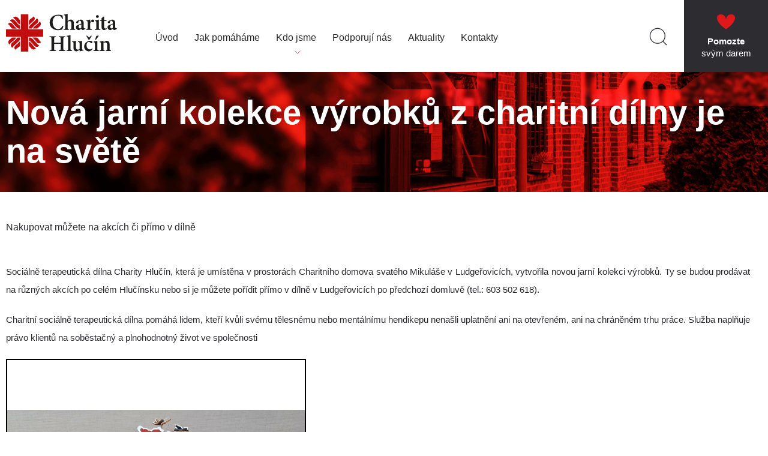

--- FILE ---
content_type: text/html
request_url: https://www.charitahlucin.cz/clanek/nova-jarni-kolekce-vyrobku-z-charitni-dilny-je-na-svete/308
body_size: 8264
content:
<!doctype html>
<html lang="cs">
<head>
<meta charset="UTF-8" />
<meta http-equiv="X-UA-Compatible" content="IE=edge" />
<!-- TITLE -->
<!-- KEY / DESC -->
<meta name="description" lang="cs" content="" />
<meta name="keywords" lang="cs" content="" />
<!-- AUTHOR -->
<meta name="author" content="WebAp.cz" />
<meta name="generator" content="HandMade" />
<meta name="resource-type" content="document" />
<meta name="copyright" content="Content &copy; Webové aplikace s.r.o." />
<meta name="robots" content="all,follow" />
<!-- FACEBOOK -->
<meta property="og:title" content="" />
<meta property="og:description" content="" />
<meta property="og:url" content="" />
<!-- VIEWPORT - RESPONSIVE -->
<meta name="viewport" content="width=device-width, initial-scale=1" />
<!-- CSS -->
<link href="/css/main.css" rel="stylesheet" type="text/css" media="all" />
<link href="/css/magnific-popup.css" rel="stylesheet" type="text/css" media="all" />
<!-- JS -->
<script type="text/javascript" src="/js/jquery/jquery-3.2.1.min.js"></script>
<script type="text/javascript" src="/js/jquery/jquery.magnific-popup.min.js"></script>
<script type="text/javascript" src="/js/swiper/swiper.min.js"></script>
<script type="text/javascript" src="/js/lib/functions.js"></script>
<script type="text/javascript" src="/js/main.js"></script>
</head>
<body>
<header class="page-header">
<div class="pr-center">
<div class="pr-inline">
<!-- LOGO -->
<a href="/" title="Přejít na domovskou stránku Charita Hlučín" class="header-box logo"><img src="/images/charita-hlucin-logo.svg" alt="Charita Hlučín" /></a>
<!-- NAV -->
<nav class="header-box main-nav">
<ul class="pr-inline">
<li>
<a href="/" class="">Úvod</a>
</li>
<li>
<a href="/informace/jak-pomahame/4" class="">Jak pomáháme</a>
</li>
<li>
<a href="/informace/kdo-jsme/2" class="has-submenu">Kdo jsme</a>
<ul>
<li>
<a href="/informace/soucasnost/13">Současnost</a></li>
<li>
<a href="/informace/rada-charity-hlucin/36">Rada Charity Hlučín</a></li>
<li>
<a href="/informace/poslani-a-kvalita/17">Poslání a kvalita</a></li>
<li>
<a href="/informace/projekt-std-hlucin/47">Projekt STD Hlučín</a></li>
<li>
<a href="/informace/volna-mista/32">Volná místa</a></li>
<li>
<a href="/informace/dobrovolnictvi/33">Dobrovolnictví</a></li>
<li>
<a href="/informace/oceneni-zamestnanci/35">Ocenění zaměstnanci</a></li>
<li>
<a href="/informace/historie/14">Historie</a></li>
<li>
<a href="/napsali-o-nas/4-0">Napsali o nás</a></li>
<li>
<a href="/informace/vyrocni-zpravy/18">Výroční zprávy</a></li>
<li>
<a href="/informace/granty-a-dotace/37">Granty a dotace</a></li>
<li>
<a href="/informace/osobni-udaje/38">Osobní údaje</a></li>
<li>
<a href="/informace/whistleblowing/46">Whistleblowing</a></li>
<li>
<a href="/informace/projekty-eu/44">Projekty EU</a></li>
<li>
<a href="/informace/den-pecujicich/41">Den pečujících</a></li>
</ul>
</li>
<li>
<a href="/partneri" class="">Podporují nás</a>
</li>
<li>
<a href="/aktuality/1-0" class="">Aktuality</a>
</li>
<li>
<a href="/informace/kontakty/7" class="">Kontakty</a>
</li>
</ul>
</nav>
<!-- RIGHT -->
<div class="header-box">
<button type="button" id="hmb">
<span></span>
<span></span>
<span></span>
<span class="hidden">Menu</span>
</button>
<a href="/informace/darujte/30" title="Darujeme srdcem" class="special_btn">
<img src="/images/heart.svg" alt="Srdce" />
<strong>Pomozte</strong>
<span>svým darem</span>
</a>
<div class="search_panel">
<button type="button" class="search_btn"></button>
<form method="post" action="/hledat" class="search_form">
<div class="search_place">
<input type="text" name="search" value="" placeholder="Zadejte hledaný výraz" />
<button type="submit" class="btn_action_search"><span class="hidden">hledat</span></button>
</div>
</form>
</div>
</div>
</div>
</div>
</header>
<section class="subpage">
<header class="pr-center"><div class="pr-inline center">
<h1>Nová jarní kolekce výrobků z charitní dílny je na světě</h1>
</div></header>
</section>
<section class="page"><div class="pr-center"><div class="pr-inline">
<div class="text page_content">
<div>Nakupovat můžete na akcích či přímo v dílně</div><div><p>&nbsp;</p>

<p style="text-align: justify;"><span style="text-align: justify;">Sociálně terapeutická dílna Charity Hlučín, která je umístěna v prostorách Charitního domova svatého Mikuláše v&nbsp;Ludgeřovicích, vytvořila novou jarní kolekci výrobků. Ty se budou prodávat na různých akcích po celém Hlučínsku nebo&nbsp;si je můžete pořídit přímo v dílně v Ludgeřovicích po předchozí domluvě (tel.: 603 502&nbsp;618).&nbsp;</span></p>

<p style="text-align: justify;">Charitní sociálně terapeutická dílna pomáhá lidem, kteří kvůli svému tělesnému nebo mentálnímu hendikepu nenašli uplatnění ani na otevřeném, ani na chráněném trhu práce. Služba naplňuje právo klientů na soběstačný a plnohodnotný život ve společnosti</p>
</div><div class="section-gallery">
<div class="chosen">
<div class="img" style="background-image: url(/foto/redakce/308/foto/nova-jarni-kolekce-vyrobku-z-charitni-dilny-je-na-svete-2-3.JPG)"></div>
</div>
</div>
</div></div></section>
<footer class="footer">
<div class="pr-center3"><div class="pr-inline">
<div class="footer_box">
<div class="footer_header">Důležité odkazy</div>
<ul>
<li>
<a href="/">Úvod</a></li>
<li>
<a href="/informace/jak-pomahame/4">Jak pomáháme</a></li>
<li>
<a href="/informace/kdo-jsme/2">Kdo jsme</a></li>
<li>
<a href="/partneri">Podporují nás</a></li>
<li>
<a href="/aktuality/1-0">Aktuality</a></li>
<li>
<a href="/informace/kontakty/7">Kontakty</a></li>
</ul>
</div>
<div class="footer_box">
<div class="footer_header">Naše služby</div>
<ul>
<li>
<a href="/informace/domaci-pece/34">Domácí péče</a></li>
<li>
<a href="/informace/pravni-poradna/29">Právní poradna</a></li>
<li>
<a href="/informace/domov-pro-seniory/8">Domov pro seniory</a></li>
<li>
<a href="/informace/socialne-terapeuticka-dilna-ludgerovice/24">Sociálně terapeutická dílna Ludgeřovice</a></li>
<li>
<a href="/informace/socialne-terapeuticka-dilna-paprsek/45">Sociálně terapeutická dílna Paprsek</a></li>
<li>
<a href="/informace/sbirka-potravin/28">Sbírka potravin</a></li>
<li>
<a href="/informace/trikralova-sbirka-/27">Tříkrálová sbírka </a></li>
</ul>
</div>
<div class="footer_box">
<div class="footer_header">Kontaktujte nás</div>
<p><strong>Charita Hlučín</strong></p>
<p>U Bašty 275/3</p>
<p>748 01 Hlučín</p>
<p>tel.: <a href="tel:+420731354877" title="Telefon" rel="nofollow">(+420) 731 354 877</a></p>
<p>e-mail: <a href="mailto:sekretariat@charitahlucin.cz" title="Napsat dotaz" rel="nofollow">sekretariat@charitahlucin.cz</a></p>
<p>&nbsp;</p>
<p>IČ: 44941960</p>
<p>DIČ: CZ44941960</p>
<p>Číslo účtu: 1388011666/2700</p>
<p>Datová schránka: 3idx5wf</p>
<p>Sociální sítě: <a href="https://www.facebook.com/charitahlucin" target="_blank">Facebook</a>, <a href="https://www.instagram.com/charitahlucin/" target="_blank">Instagram</a></p>
</div>
<div class="footer_box">
<div class="footer_header"></div>
<iframe id="map" src="https://www.google.com/maps/embed?pb=!1m18!1m12!1m3!1d2570.149001806677!2d18.185628915711387!3d49.89600587940271!2m3!1f0!2f0!3f0!3m2!1i1024!2i768!4f13.1!3m3!1m2!1s0x4713e1c2a8fac237%3A0x2f43cf37c42ec83!2zVSBCYcWhdHkgMjc1LzMsIDc0OCAwMSBIbHXEjcOtbg!5e0!3m2!1scs!2scz!4v1543243119990" width="600" height="450" frameborder="0" style="border:0" allowfullscreen></iframe>
</div>
</div></div>
</footer>
<div id="copy"><div class="pr-center3"><div class="pr-inline">
<p>Copyright &copy; 2018 Charita Hlučín - Všechna práva vyhrazena.</p>
<p><span>Vytvořil</span> <a href="https://www.webap.cz" title="WebAp - Webové a grafické studio"><img src="/images/webap.svg" alt="WebAp" /></a> <span>| Webové a grafické studio</span></p>
</div></div></div>

<!-- Global site tag (gtag.js) - Google Analytics -->
<script async src="https://www.googletagmanager.com/gtag/js?id=UA-115964248-4"></script>
<script>
  window.dataLayer = window.dataLayer || [];
  function gtag(){dataLayer.push(arguments);}
  gtag('js', new Date());

  gtag('config', 'UA-115964248-4');
</script>

</body>
</html>


--- FILE ---
content_type: text/css
request_url: https://www.charitahlucin.cz/css/main.css
body_size: 62246
content:
html {
  line-height: 1.15;
  /* 1 */
  -ms-text-size-adjust: 100%;
  /* 2 */
  -webkit-text-size-adjust: 100%;
  /* 2 */
  background-color: #fff; }

body {
  margin: 0 auto;
  padding: 120px 0px 0px 0px;
  font-family: "HelveticaNeue-Light", "Helvetica Neue Light", "Helvetica Neue", Helvetica, Arial, "Lucida Grande", sans-serif;
  color: #2c2c31;
  position: relative;
  max-width: 1920px;
  width: 100%; }
  @media (max-width: 1023px) {
    body {
      padding: 80px 0px 0px 0px; } }

article,
aside,
footer,
header,
nav,
section {
  display: block; }

h1 {
  font-size: 2em;
  margin: 0.67em 0; }

figcaption,
figure,
main {
  /* 1 */
  display: block; }

figure {
  margin: 1em 40px; }

hr {
  box-sizing: content-box;
  /* 1 */
  height: 0;
  /* 1 */
  overflow: visible;
  /* 2 */ }

pre {
  font-family: monospace, monospace;
  /* 1 */
  font-size: 1em;
  /* 2 */ }

a {
  background-color: transparent;
  /* 1 */
  -webkit-text-decoration-skip: objects;
  /* 2 */ }

abbr[title] {
  border-bottom: none;
  /* 1 */
  text-decoration: underline;
  /* 2 */
  text-decoration: underline dotted;
  /* 2 */ }

b,
strong {
  font-weight: inherit; }

b,
strong {
  font-weight: bolder; }

code,
kbd,
samp {
  font-family: monospace, monospace;
  /* 1 */
  font-size: 1em;
  /* 2 */ }

dfn {
  font-style: italic; }

mark {
  background-color: #ff0;
  color: #000; }

small {
  font-size: 80%; }

sub,
sup {
  font-size: 75%;
  line-height: 0;
  position: relative;
  vertical-align: baseline; }

sub {
  bottom: -0.25em; }

sup {
  top: -0.5em; }

audio,
video {
  display: inline-block; }

audio:not([controls]) {
  display: none;
  height: 0; }

img {
  border-style: none; }

svg:not(:root) {
  overflow: hidden; }

button,
input,
optgroup,
select,
textarea {
  font-family: sans-serif;
  /* 1 */
  font-size: 100%;
  /* 1 */
  line-height: 1.15;
  /* 1 */
  margin: 0;
  /* 2 */
  outline: none; }

button {
  cursor: pointer; }

button,
input {
  /* 1 */
  overflow: visible;
  outline: none; }

button,
select {
  /* 1 */
  text-transform: none; }

button,
html [type="button"],
[type="reset"],
[type="submit"] {
  -webkit-appearance: button;
  /* 2 */ }

button::-moz-focus-inner,
[type="button"]::-moz-focus-inner,
[type="reset"]::-moz-focus-inner,
[type="submit"]::-moz-focus-inner {
  border-style: none;
  padding: 0; }

button:-moz-focusring,
[type="button"]:-moz-focusring,
[type="reset"]:-moz-focusring,
[type="submit"]:-moz-focusring {
  outline: 1px dotted ButtonText; }

fieldset {
  padding: 0.35em 0.75em 0.625em; }

legend {
  box-sizing: border-box;
  /* 1 */
  color: inherit;
  /* 2 */
  display: table;
  /* 1 */
  max-width: 100%;
  /* 1 */
  padding: 0;
  /* 3 */
  white-space: normal;
  /* 1 */ }

progress {
  display: inline-block;
  /* 1 */
  vertical-align: baseline;
  /* 2 */ }

textarea {
  overflow: auto; }

[type="checkbox"],
[type="radio"] {
  box-sizing: border-box;
  /* 1 */
  padding: 0;
  /* 2 */ }

[type="number"]::-webkit-inner-spin-button,
[type="number"]::-webkit-outer-spin-button {
  height: auto; }

[type="search"] {
  -webkit-appearance: textfield;
  /* 1 */
  outline-offset: -2px;
  /* 2 */ }

[type="search"]::-webkit-search-cancel-button,
[type="search"]::-webkit-search-decoration {
  -webkit-appearance: none; }

::-webkit-file-upload-button {
  -webkit-appearance: button;
  /* 1 */
  font: inherit;
  /* 2 */ }

details,
menu {
  display: block; }

summary {
  display: list-item; }

canvas {
  display: inline-block; }

template {
  display: none; }

[hidden], .hidden {
  display: none !important; }

* {
  box-sizing: border-box;
  -webkit-box-sizing: border-box;
  -moz-box-sizing: border-box;
  -ms-box-sizing: border-box;
  -o-box-sizing: border-box;
  outline: none; }

p {
  display: block;
  margin: 0; }

h1, h2, h4, .h1, .h2, .h4 {
	margin: 0;
  	padding: 0; }

h3, .h3 {
	margin: 0 0 20px 0;
  	padding: 0; }

.pr-order-1 {
  order: 1; }

.pr-order-2 {
  order: 2; }

.pr-order-3 {
  order: 3; }

.pr-order-4 {
  order: 4; }

.pr-order-5 {
  order: 5; }

.pr-inline {
  display: -webkit-box;
  /* OLD - iOS 6-, Safari 3.1-6 */
  display: -moz-box;
  /* OLD - Firefox 19- (buggy but mostly works) */
  display: -ms-flexbox;
  /* TWEENER - IE 10 */
  display: -webkit-flex;
  /* NEW - Chrome */
  display: flex;
  /* NEW, Spec - Opera 12.1, Firefox 20+ */
  flex-wrap: wrap; }
  .pr-inline.start {
    -webkit-align-items: flex-start;
    /* Safari 7.0+ */
    align-items: flex-start; }
  .pr-inline.center {
    -webkit-align-items: center;
    /* Safari 7.0+ */
    align-items: center; }
  .pr-inline.end {
    -webkit-align-items: flex-end;
    /* Safari 7.0+ */
    align-items: flex-end; }
  .pr-inline.stretch {
    -webkit-align-items: stretch;
    /* Safari 7.0+ */
    align-items: stretch; }

.pr-center {
  width: 100%;
  max-width: 1300px;
  margin: 0 auto;
  padding: 0 10px; }

.pr-center2 {
  width: 100%;
  max-width: 930px;
  margin: 0 auto;
  padding: 0 10px; }

.pr-center3 {
  width: 100%;
  max-width: 1220px;
  margin: 0 auto;
  padding: 0 10px; }

.text-align-right {
  text-align: right; }

.text-align-center {
  text-align: center; }

.text-align-left {
  text-align: left; }

.btn {
  min-width: 160px;
  height: 50px;
  line-height: 50px;
  display: inline-block;
  background: #de171a;
  text-align: center;
  text-decoration: none;
  color: #fff;
  font-size: 15px;
  font-weight: bold;
  border-radius: 5px;
  overflow: hidden;
  padding: 0 15px;
  position: relative;
  box-shadow: 0 0px 0 0 #a70e11 inset;
  transition: .5s; }
  .btn:after {
    position: absolute;
    bottom: 0;
    left: 0;
    width: 100%;
    display: block;
    content: "";
    background: #a70e11;
    height: 4px;
    border-radius: 5px; }
  .btn:before {
    position: absolute;
    bottom: 0;
    left: 0;
    width: 100%;
    display: block;
    content: "";
    height: 100%; }
  .btn:hover {
    box-shadow: 0 -150px 0 0 #a70e11 inset; }

.slider_text .btn {
  margin-top: 45px; }
  @media (max-width: 970px) {
    .slider_text .btn {
      margin-top: 25px; } }

.text h2 {
  font-size: 18px;
  font-weight: bold;
  color: #de171a;
  letter-spacing: 5px;
  margin-bottom: 20px;
  margin-top: 40px;
  text-transform: uppercase; }

.text h3 {
  font-size: 18px;
  font-weight: bold;
  color: #2c2c31;
  letter-spacing: 5px;
  margin-bottom: 20px;
  margin-top: 40px;
  text-transform: uppercase; }

.text p {
  font-size: 15px;
  color: #2c2c31;
  margin-bottom: 20px;
  line-height: 30px; }

.text li{
  font-size: 15px;
  color: #2c2c31;
  line-height: 30px; }

.text a {
  color: #de171a;
  font-size: 15px; }
  .text a:hover {
    text-decoration: none; }

.gallery a {
  margin-right: 20px;
  margin-bottom: 20px; }
  .gallery a img {
    max-height: 100px; }

.page-header {
  height: 120px;
  background: #fff;
  box-shadow: 0px 0px 25px rgba(0, 0, 0, 0.1);
  width: 100%;
  max-width: 1920px;
  position: absolute;
  top: 0;
  left: 50%;
  z-index: 99999;
  transform: translateX(-50%); }
  @media (max-width: 1023px) {
    .page-header {
      height: 80px; } }
  @media (min-width: 971px) {
	  .page-header.lock_up {
		position: absolute;
		top: -150px; }
	  .page-header.is_lock_up {
		position: fixed;
		top: -150px;
		transition: .5s; }
	  .page-header.lock_down {
		position: fixed;
		top: 0px; } }
  .page-header .logo {
	padding-top: 23px; }
    @media (max-width: 1023px) {
      .page-header .logo {
        padding-top: 10px; } }
    .page-header .logo img {
      max-width: 185px; }
      @media (max-width: 1023px) {
        .page-header .logo img {
          height: 60px; } }
      @media (max-width: 410px) {
        .page-header .logo img {
          max-width: 120px; } }
  .page-header .pr-center {
    padding-right: 0; }
  .page-header .special_btn {
    width: 140px;
    height: 120px;
    display: block;
    float: right;
    background: #2c2c31;
    text-align: center;
    font-size: 15px;
    color: #fff;
    text-decoration: none;
    padding-top: 24px;
    transition: .3s; }
    @media (max-width: 1060px) {
      .page-header .special_btn {
        width: 110px; } }
    @media (max-width: 1023px) {
      .page-header .special_btn {
        height: 80px;
        padding-top: 8px; } }
    @media (max-width: 410px) {
      .page-header .special_btn {
        width: 70px;
        font-size: 12px;
        padding-top: 10px; } }
    .page-header .special_btn:hover {
      background: #44444c; }
    .page-header .special_btn strong {
      display: block;
      margin-bottom: 3px; }
    .page-header .special_btn span {
      display: block; }
    .page-header .special_btn img {
      margin-bottom: 8px;
      width: 30px; }
      @media (max-width: 1023px) {
     .page-header .special_btn strong {
        font-size: .9em; }
      .page-header .special_btn span {
        font-size: .92em; }
        .page-header .special_btn img {
          margin-bottom: 2px;
		  width: 24px; } }
  .page-header .search_panel {
    position: relative;
    float: right; }
    .page-header .search_panel .search_form {
      transition: .5s;
      position: absolute;
      width: 380px;
      height: 60px;
      border-radius: 5px;
      background: #372e35;
      right: 10px;
      bottom: -85px;
      z-index: 9999;
      display: none; }
      @media (max-width: 970px) {
        .page-header .search_panel .search_form {
          bottom: -105px; } }
      @media (max-width: 610px) {
        .page-header .search_panel .search_form {
          top: 105px;
          width: calc(100% - 20px);
          position: fixed; } }
      .page-header .search_panel .search_form input {
        position: absolute;
        width: 100%;
        height: 60px;
        background: transparent;
        color: #fff;
        font-size: 16px;
        padding: 0 20px;
        border: none; }
        .page-header .search_panel .search_form input::-webkit-input-placeholder {
          /* Chrome/Opera/Safari */
          color: #fff; }
        .page-header .search_panel .search_form input::-moz-placeholder {
          /* Firefox 19+ */
          color: #fff; }
        .page-header .search_panel .search_form input:-ms-input-placeholder {
          /* IE 10+ */
          color: #fff; }
        .page-header .search_panel .search_form input:-moz-placeholder {
          /* Firefox 18- */
          color: #fff; }
      .page-header .search_panel .search_form .btn_action_search {
        width: 60px;
        height: 60px;
        position: absolute;
        top: 0;
        right: 0;
        z-index: 6;
        border: none;
        background: transparent; }
        .page-header .search_panel .search_form .btn_action_search:before {
          content: "";
          background-image: url("../images/search_w.svg");
          width: 28px;
          height: 25px;
          display: inline-block;
          background-position: center;
          background-repeat: no-repeat;
          background-size: 28px 25px; }
  .page-header .search_btn {
    width: 86px;
    height: 120px;
    cursor: pointer;
    text-align: center;
    line-height: 120px;
    vertical-align: middle;
    border: none;
    background: #fff;
    position: relative; }
    @media (max-width: 1023px) {
      .page-header .search_btn {
        height: 80px; } }
    @media (max-width: 970px) {
      .page-header .search_btn {
        height: 50px;
        width: 50px; } }
    .page-header .search_btn:before {
      content: "";
      display: inline-block;
      width: 30px;
      height: 30px;
      position: relative;
      top: 10px;
      background-image: url("../images/search.svg");
      background-position: center;
      background-repeat: no-repeat;
      background-size: 30px 30px;
      opacity: 1;
      transition: .3s; }
      @media (max-width: 1023px) {
        .page-header .search_btn:before {
          top: -10px; } }
    .page-header .search_btn:after {
      content: "";
      display: inline-block;
      width: 100%;
      height: 120px;
      line-height: 120px;
      position: absolute;
      top: 0px;
      left: 0;
      background-image: url("../images/x.svg");
      background-position: center;
      background-repeat: no-repeat;
      background-size: 30px 30px;
      opacity: 0;
      transition: .3s; }
      @media (max-width: 1023px) {
        .page-header .search_btn:after {
          height: 80px;
          line-height: 80px; } }
    .page-header .search_btn.open:before {
      opacity: 0; }
    .page-header .search_btn.open:after {
      opacity: 1; }

.header-box:nth-child(1) {
  flex: 0 249px; }

.header-box:nth-child(2) {
  flex: 1; }

.header-box:nth-child(3) {
  flex: 0 226px; }

@media (max-width: 1060px) {
  .header-box:nth-child(1) {
    flex: 0 225px; }
  .header-box:nth-child(2) {
    flex: 1; }
  .header-box:nth-child(3) {
    flex: 0 196px; } }

@media (max-width: 1023px) {
  .header-box:nth-child(1) {
    flex: 0 185px; }
  .header-box:nth-child(2) {
    flex: 1; }
  .header-box:nth-child(3) {
    flex: 0 196px; } }

@media (max-width: 970px) {
  .header-box:nth-child(1) {
    flex: 1; }
  .header-box:nth-child(2) {
    flex: 1; }
  .header-box:nth-child(3) {
    flex: 0 220px; } }

@media (max-width: 410px) {
  .header-box:nth-child(1) {
    flex: 1; }
  .header-box:nth-child(2) {
    flex: 1; }
  .header-box:nth-child(3) {
    flex: 0 180px; } }

#hmb {
  width: 60px;
  height: 50px;
  position: relative;
  float: right;
  background: transparent;
  border: none;
  top: 19px;
  display: none; }
  @media (max-width: 970px) {
    #hmb {
      display: block; } }
  #hmb span {
    background: #2c2c31;
    width: 34px;
    height: 2px;
    position: absolute;
    transition: .3s;
    transform: rotate(0deg);
    left: 14px; }
    #hmb span:nth-child(1) {
      top: 11px; }
    #hmb span:nth-child(2) {
      top: 21px; }
    #hmb span:nth-child(3) {
      top: 32px; }
  #hmb.open span:nth-child(1) {
    top: 21px;
    transform: rotate(45deg); }
  #hmb.open span:nth-child(2) {
    top: 21px;
    width: 0px; }
  #hmb.open span:nth-child(3) {
    top: 21px;
    transform: rotate(-45deg); }

.main-nav ul {
  list-style-type: none;
  margin: 0;
  padding: 0; }
  .main-nav ul li {
    margin-right: 27px;
    position: relative; }
    .main-nav ul li a {
      font-size: 16px;
      text-decoration: none;
      color: #2c2c31;
      height: 120px;
      line-height: 120px;
      display: block;
      vertical-align: middle;
      padding-top: 3px;
      position: relative; }
      @media (max-width: 1023px) {
        .main-nav ul li a {
          height: 80px;
          line-height: 80px; } }
      .main-nav ul li a:after {
        content: "";
        position: absolute;
        bottom: 0;
        left: 0;
        background: #de171a;
        height: 0px;
        width: 100%;
        transition: .3s;
        display: block; }
      .main-nav ul li a:hover:after, .main-nav ul li a.active:after {
        height: 5px; }
      .main-nav ul li a.has-submenu:before {
        width: 12px;
        height: 8px;
        display: block;
        position: absolute;
        left: calc(50% - 4px);
        content: "";
        background-image: url(../images/arrow_down.svg);
        background-repeat: no-repeat;
        background-size: 10px 6px;
        background-position: center;
        bottom: 29px;
        transition: .3s; }
        @media (max-width: 1023px) {
          .main-nav ul li a.has-submenu:before {
            bottom: 15px; } }
      .main-nav ul li a.has-submenu:hover:before, .main-nav ul li a.has-submenu.active:before {
        bottom: 25px; }
        @media (max-width: 1023px) {
          .main-nav ul li a.has-submenu:hover:before, .main-nav ul li a.has-submenu.active:before {
            bottom: 10px; } }
    @media (min-width: 970px) {
      .main-nav ul li:hover ul {
        -webkit-animation: fi .3s ease-in;
        -moz-animation: fi .3s ease-in;
        -o-animation: fi .3s ease-in;
        animation: fi .3s ease-in;
        display: block; } }
    .main-nav ul li ul {
      display: none;
      position: absolute;
      left: 0;
      top: calc(100% + 25px);
      z-index: 99999;
      width: 280px;
      padding: 20px;
      border-radius: 5px;
      background: rgba(48, 47, 55, 0.96); }
      .main-nav ul li ul.open {
        display: block; }
      .main-nav ul li ul:before {
        position: absolute;
        content: "";
        display: block;
        width: 100%;
        top: -25px;
        height: 25px;
        left: 0; }
      .main-nav ul li ul a {
        height: auto;
        color: #fff;
        line-height: 45px;
        padding: 0;
        font-size: 16px;
        transition: .3s;
        overflow: hidden; }
        .main-nav ul li ul a.active {
          padding-left: 10px; }
        .main-nav ul li ul a:hover {
          padding-left: 10px; }
        .main-nav ul li ul a:after {
          width: 13px;
          height: 4px;
          bottom: 0;
          left: 13px;
          display: block;
          left: -13px; }
        .main-nav ul li ul a.active:after, .main-nav ul li ul a:hover:after {
          width: 13px;
          height: 4px;
          bottom: 0;
          left: 13px;
          display: block; }

@media (max-width: 970px) {
  .main-nav {
    position: fixed;
    top: 100px;
    right: 10px;
    border-radius: 5px;
    background: rgba(48, 47, 55, 0.96);
    width: 280px;
    padding: 20px 0px;
    display: none; }
    .main-nav.open {
      display: block; }
    .main-nav ul {
      display: block; }
      .main-nav ul li {
        display: block;
        margin: 0;
        position: relative; }
        .main-nav ul li ul {
          position: relative;
          padding: 0px 0 0 40px; }
          .main-nav ul li ul:before {
            display: none; }
        .main-nav ul li .submenu_chevron {
          position: absolute;
          right: 0;
          top: 0;
          height: 45px;
          width: 45px;
          z-index: 99;
          background-image: url("../images/arrow_down_w.svg");
          background-position: center;
          background-repeat: no-repeat;
          background-size: 15px 8px;
          cursor: pointer;
          transition: .3s;
          transform: rotate(0deg); }
          .main-nav ul li .submenu_chevron.open {
            transform: rotate(180deg); }
        .main-nav ul li a {
          padding: 0 20px;
          height: 45px;
          line-height: 45px;
          font-size: 16px;
          overflow: hidden;
          color: #fff;
          transition: .3s; }
          .main-nav ul li a.has-submenu:before {
            display: none; }
          .main-nav ul li a:after {
            height: 4px;
            width: 13px;
            left: -13px; }
          .main-nav ul li a.active {
            padding: 0 25px 0 30px; }
            .main-nav ul li a.active:after {
              height: 4px;
              width: 13px;
              left: 30px; } }

@-webkit-keyframes fi {
  0% {
    opacity: 0;
    display: none; }
  50% {
    display: block; }
  100% {
    opacity: 1; } }

@-moz-keyframes fi {
  0% {
    opacity: 0;
    display: none; }
  50% {
    display: block; }
  100% {
    opacity: 1; } }

@-o-keyframes fi {
  0% {
    opacity: 0;
    display: none; }
  50% {
    display: block; }
  100% {
    opacity: 1; } }

@keyframes fi {
  0% {
    opacity: 0;
    display: none; }
  50% {
    display: block; }
  100% {
    opacity: 1; } }

.swiper-container {
  margin: 0 auto;
  position: relative;
  overflow: hidden;
  list-style: none;
  padding: 0;
  /* Fix of Webkit flickering */
  z-index: 1; }

.swiper-slide {
  overflow: hidden; }

.swiper-container-no-flexbox .swiper-slide {
  float: left; }

.swiper-container-vertical > .swiper-wrapper {
  -webkit-box-orient: vertical;
  -webkit-box-direction: normal;
  -webkit-flex-direction: column;
  -ms-flex-direction: column;
  flex-direction: column; }

.swiper-wrapper {
  position: relative;
  width: 100%;
  height: 100%;
  z-index: 1;
  display: -webkit-box;
  display: -webkit-flex;
  display: -ms-flexbox;
  display: flex;
  -webkit-transition-property: -webkit-transform;
  transition-property: -webkit-transform;
  -o-transition-property: transform;
  transition-property: transform;
  transition-property: transform, -webkit-transform;
  -webkit-box-sizing: content-box;
  box-sizing: content-box; }

.swiper-container-android .swiper-slide,
.swiper-wrapper {
  -webkit-transform: translate3d(0px, 0, 0);
  transform: translate3d(0px, 0, 0); }

.swiper-container-multirow > .swiper-wrapper {
  -webkit-flex-wrap: wrap;
  -ms-flex-wrap: wrap;
  flex-wrap: wrap; }

.swiper-container-free-mode > .swiper-wrapper {
  -webkit-transition-timing-function: ease-out;
  -o-transition-timing-function: ease-out;
  transition-timing-function: ease-out;
  margin: 0 auto; }

.swiper-slide {
  -webkit-flex-shrink: 0;
  -ms-flex-negative: 0;
  flex-shrink: 0;
  width: 100%;
  height: 100%;
  position: relative;
  -webkit-transition-property: -webkit-transform;
  transition-property: -webkit-transform;
  -o-transition-property: transform;
  transition-property: transform;
  transition-property: transform, -webkit-transform;
  /* Center slide text vertically */
  display: -webkit-box;
  display: -ms-flexbox;
  display: -webkit-flex;
  display: flex;
  -webkit-box-pack: center;
  -ms-flex-pack: center;
  -webkit-justify-content: center;
  justify-content: center;
  -webkit-box-align: center;
  -ms-flex-align: center;
  -webkit-align-items: center;
  align-items: center; }

.swiper-invisible-blank-slide {
  visibility: hidden; }

/* Auto Height */
.swiper-container-autoheight,
.swiper-container-autoheight .swiper-slide {
  height: auto; }

.swiper-container-autoheight .swiper-wrapper {
  -webkit-box-align: start;
  -webkit-align-items: flex-start;
  -ms-flex-align: start;
  align-items: flex-start;
  -webkit-transition-property: height, -webkit-transform;
  transition-property: height, -webkit-transform;
  -o-transition-property: transform, height;
  transition-property: transform, height;
  transition-property: transform, height, -webkit-transform; }

/* 3D Effects */
.swiper-container-3d {
  -webkit-perspective: 1200px;
  perspective: 1200px; }

.swiper-container-3d .swiper-wrapper,
.swiper-container-3d .swiper-slide,
.swiper-container-3d .swiper-slide-shadow-left,
.swiper-container-3d .swiper-slide-shadow-right,
.swiper-container-3d .swiper-slide-shadow-top,
.swiper-container-3d .swiper-slide-shadow-bottom,
.swiper-container-3d .swiper-cube-shadow {
  -webkit-transform-style: preserve-3d;
  transform-style: preserve-3d; }

.swiper-container-3d .swiper-slide-shadow-left,
.swiper-container-3d .swiper-slide-shadow-right,
.swiper-container-3d .swiper-slide-shadow-top,
.swiper-container-3d .swiper-slide-shadow-bottom {
  position: absolute;
  left: 0;
  top: 0;
  width: 100%;
  height: 100%;
  pointer-events: none;
  z-index: 10; }

.swiper-container-3d .swiper-slide-shadow-left {
  background-image: -webkit-gradient(linear, right top, left top, from(rgba(0, 0, 0, 0.5)), to(transparent));
  background-image: -webkit-linear-gradient(right, rgba(0, 0, 0, 0.5), transparent);
  background-image: -o-linear-gradient(right, rgba(0, 0, 0, 0.5), transparent);
  background-image: linear-gradient(to left, rgba(0, 0, 0, 0.5), transparent); }

.swiper-container-3d .swiper-slide-shadow-right {
  background-image: -webkit-gradient(linear, left top, right top, from(rgba(0, 0, 0, 0.5)), to(transparent));
  background-image: -webkit-linear-gradient(left, rgba(0, 0, 0, 0.5), transparent);
  background-image: -o-linear-gradient(left, rgba(0, 0, 0, 0.5), transparent);
  background-image: linear-gradient(to right, rgba(0, 0, 0, 0.5), transparent); }

.swiper-container-3d .swiper-slide-shadow-top {
  background-image: -webkit-gradient(linear, left bottom, left top, from(rgba(0, 0, 0, 0.5)), to(transparent));
  background-image: -webkit-linear-gradient(bottom, rgba(0, 0, 0, 0.5), transparent);
  background-image: -o-linear-gradient(bottom, rgba(0, 0, 0, 0.5), transparent);
  background-image: linear-gradient(to top, rgba(0, 0, 0, 0.5), transparent); }

.swiper-container-3d .swiper-slide-shadow-bottom {
  background-image: -webkit-gradient(linear, left top, left bottom, from(rgba(0, 0, 0, 0.5)), to(transparent));
  background-image: -webkit-linear-gradient(top, rgba(0, 0, 0, 0.5), transparent);
  background-image: -o-linear-gradient(top, rgba(0, 0, 0, 0.5), transparent);
  background-image: linear-gradient(to bottom, rgba(0, 0, 0, 0.5), transparent); }

/* IE10 Windows Phone 8 Fixes */
.swiper-container-wp8-horizontal,
.swiper-container-wp8-horizontal > .swiper-wrapper {
  -ms-touch-action: pan-y;
  touch-action: pan-y; }

.swiper-container-wp8-vertical,
.swiper-container-wp8-vertical > .swiper-wrapper {
  -ms-touch-action: pan-x;
  touch-action: pan-x; }

.swiper-button-prev,
.swiper-button-next {
  position: absolute;
  top: 50%;
  width: 27px;
  height: 44px;
  margin-top: -22px;
  z-index: 10;
  cursor: pointer;
  background-size: 27px 44px;
  background-position: center;
  background-repeat: no-repeat; }

.swiper-button-prev.swiper-button-disabled,
.swiper-button-next.swiper-button-disabled {
  opacity: 0.35;
  cursor: auto;
  pointer-events: none; }

.swiper-button-prev,
.swiper-container-rtl .swiper-button-next {
  background-image: url("data:image/svg+xml;charset=utf-8,%3Csvg%20xmlns%3D'http%3A%2F%2Fwww.w3.org%2F2000%2Fsvg'%20viewBox%3D'0%200%2027%2044'%3E%3Cpath%20d%3D'M0%2C22L22%2C0l2.1%2C2.1L4.2%2C22l19.9%2C19.9L22%2C44L0%2C22L0%2C22L0%2C22z'%20fill%3D'%23007aff'%2F%3E%3C%2Fsvg%3E");
  left: 10px;
  right: auto; }

.swiper-button-next,
.swiper-container-rtl .swiper-button-prev {
  background-image: url("data:image/svg+xml;charset=utf-8,%3Csvg%20xmlns%3D'http%3A%2F%2Fwww.w3.org%2F2000%2Fsvg'%20viewBox%3D'0%200%2027%2044'%3E%3Cpath%20d%3D'M27%2C22L27%2C22L5%2C44l-2.1-2.1L22.8%2C22L2.9%2C2.1L5%2C0L27%2C22L27%2C22z'%20fill%3D'%23007aff'%2F%3E%3C%2Fsvg%3E");
  right: 10px;
  left: auto; }

.swiper-button-prev.swiper-button-white,
.swiper-container-rtl .swiper-button-next.swiper-button-white {
  background-image: url("data:image/svg+xml;charset=utf-8,%3Csvg%20xmlns%3D'http%3A%2F%2Fwww.w3.org%2F2000%2Fsvg'%20viewBox%3D'0%200%2027%2044'%3E%3Cpath%20d%3D'M0%2C22L22%2C0l2.1%2C2.1L4.2%2C22l19.9%2C19.9L22%2C44L0%2C22L0%2C22L0%2C22z'%20fill%3D'%23ffffff'%2F%3E%3C%2Fsvg%3E"); }

.swiper-button-next.swiper-button-white,
.swiper-container-rtl .swiper-button-prev.swiper-button-white {
  background-image: url("data:image/svg+xml;charset=utf-8,%3Csvg%20xmlns%3D'http%3A%2F%2Fwww.w3.org%2F2000%2Fsvg'%20viewBox%3D'0%200%2027%2044'%3E%3Cpath%20d%3D'M27%2C22L27%2C22L5%2C44l-2.1-2.1L22.8%2C22L2.9%2C2.1L5%2C0L27%2C22L27%2C22z'%20fill%3D'%23ffffff'%2F%3E%3C%2Fsvg%3E"); }

.swiper-button-prev.swiper-button-black,
.swiper-container-rtl .swiper-button-next.swiper-button-black {
  background-image: url("data:image/svg+xml;charset=utf-8,%3Csvg%20xmlns%3D'http%3A%2F%2Fwww.w3.org%2F2000%2Fsvg'%20viewBox%3D'0%200%2027%2044'%3E%3Cpath%20d%3D'M0%2C22L22%2C0l2.1%2C2.1L4.2%2C22l19.9%2C19.9L22%2C44L0%2C22L0%2C22L0%2C22z'%20fill%3D'%23000000'%2F%3E%3C%2Fsvg%3E"); }

.swiper-button-next.swiper-button-black,
.swiper-container-rtl .swiper-button-prev.swiper-button-black {
  background-image: url("data:image/svg+xml;charset=utf-8,%3Csvg%20xmlns%3D'http%3A%2F%2Fwww.w3.org%2F2000%2Fsvg'%20viewBox%3D'0%200%2027%2044'%3E%3Cpath%20d%3D'M27%2C22L27%2C22L5%2C44l-2.1-2.1L22.8%2C22L2.9%2C2.1L5%2C0L27%2C22L27%2C22z'%20fill%3D'%23000000'%2F%3E%3C%2Fsvg%3E"); }

.swiper-button-lock {
  display: none; }

.swiper-pagination {
  position: absolute;
  text-align: center;
  -webkit-transition: 300ms opacity;
  -o-transition: 300ms opacity;
  transition: 300ms opacity;
  -webkit-transform: translate3d(0, 0, 0);
  transform: translate3d(0, 0, 0);
  z-index: 10; }

.swiper-pagination.swiper-pagination-hidden {
  opacity: 0; }

/* Common Styles */
.swiper-pagination-fraction,
.swiper-pagination-custom,
.swiper-container-horizontal > .swiper-pagination-bullets {
  bottom: 0px;
  left: 30px;
  width: 20px;
  height: 50%; }
  @media (max-width: 460px) {
    .swiper-pagination-fraction,
    .swiper-pagination-custom,
    .swiper-container-horizontal > .swiper-pagination-bullets {
      bottom: 0;
      left: 0;
      width: 100%;
      height: 40px; } }

/* Bullets */
.swiper-pagination-bullets-dynamic {
  overflow: hidden;
  font-size: 0; }

.swiper-pagination-bullets-dynamic .swiper-pagination-bullet {
  -webkit-transform: scale(0.33);
  -ms-transform: scale(0.33);
  transform: scale(0.33);
  position: relative; }

.swiper-pagination-bullets-dynamic .swiper-pagination-bullet-active {
  -webkit-transform: scale(1);
  -ms-transform: scale(1);
  transform: scale(1); }

.swiper-pagination-bullets-dynamic .swiper-pagination-bullet-active-main {
  -webkit-transform: scale(1);
  -ms-transform: scale(1);
  transform: scale(1); }

.swiper-pagination-bullets-dynamic .swiper-pagination-bullet-active-prev {
  -webkit-transform: scale(0.66);
  -ms-transform: scale(0.66);
  transform: scale(0.66); }

.swiper-pagination-bullets-dynamic .swiper-pagination-bullet-active-prev-prev {
  -webkit-transform: scale(0.33);
  -ms-transform: scale(0.33);
  transform: scale(0.33); }

.swiper-pagination-bullets-dynamic .swiper-pagination-bullet-active-next {
  -webkit-transform: scale(0.66);
  -ms-transform: scale(0.66);
  transform: scale(0.66); }

.swiper-pagination-bullets-dynamic .swiper-pagination-bullet-active-next-next {
  -webkit-transform: scale(0.33);
  -ms-transform: scale(0.33);
  transform: scale(0.33); }

.swiper-pagination-bullet {
  width: 15px;
  height: 22px;
  margin-bottom: 19px;
  display: inline-block;
  border-radius: 100%;
  background: transparent;
  opacity: 1;
  position: relative;
  font-size: 16px;
  font-weight: 300;
  color: #fff; }
  @media (max-width: 460px) {
    .swiper-pagination-bullet {
      margin: 0 10px; } }

button.swiper-pagination-bullet {
  border: none;
  margin: 0;
  padding: 0;
  -webkit-box-shadow: none;
  box-shadow: none;
  -webkit-appearance: none;
  -moz-appearance: none;
  appearance: none; }

.swiper-pagination-clickable .swiper-pagination-bullet {
  cursor: pointer; }

.swiper-pagination-bullet-active {
  opacity: 1; }
  .swiper-pagination-bullet-active:after {
    position: absolute;
    left: 0;
    bottom: 0;
    width: 15px;
    height: 4px;
    background: #de171a;
    display: block;
    content: ""; }

.swiper-container-vertical > .swiper-pagination-bullets {
  right: 10px;
  top: 50%;
  -webkit-transform: translate3d(0px, -50%, 0);
  transform: translate3d(0px, -50%, 0); }

.swiper-container-vertical > .swiper-pagination-bullets .swiper-pagination-bullet {
  margin: 6px 0;
  display: block; }

.swiper-container-vertical > .swiper-pagination-bullets.swiper-pagination-bullets-dynamic {
  top: 50%;
  -webkit-transform: translateY(-50%);
  -ms-transform: translateY(-50%);
  transform: translateY(-50%);
  width: 8px; }

.swiper-container-vertical > .swiper-pagination-bullets.swiper-pagination-bullets-dynamic .swiper-pagination-bullet {
  display: inline-block;
  -webkit-transition: 200ms top, 200ms -webkit-transform;
  transition: 200ms top, 200ms -webkit-transform;
  -o-transition: 200ms transform, 200ms top;
  transition: 200ms transform, 200ms top;
  transition: 200ms transform, 200ms top, 200ms -webkit-transform; }

.swiper-container-horizontal > .swiper-pagination-bullets.swiper-pagination-bullets-dynamic {
  left: 50%;
  -webkit-transform: translateX(-50%);
  -ms-transform: translateX(-50%);
  transform: translateX(-50%);
  white-space: nowrap; }

.swiper-container-horizontal > .swiper-pagination-bullets.swiper-pagination-bullets-dynamic .swiper-pagination-bullet {
  -webkit-transition: 200ms left, 200ms -webkit-transform;
  transition: 200ms left, 200ms -webkit-transform;
  -o-transition: 200ms transform, 200ms left;
  transition: 200ms transform, 200ms left;
  transition: 200ms transform, 200ms left, 200ms -webkit-transform; }

.swiper-container-horizontal.swiper-container-rtl > .swiper-pagination-bullets-dynamic .swiper-pagination-bullet {
  -webkit-transition: 200ms right, 200ms -webkit-transform;
  transition: 200ms right, 200ms -webkit-transform;
  -o-transition: 200ms transform, 200ms right;
  transition: 200ms transform, 200ms right;
  transition: 200ms transform, 200ms right, 200ms -webkit-transform; }

/* Progress */
.swiper-pagination-progressbar {
  background: rgba(0, 0, 0, 0.25);
  position: absolute; }

.swiper-pagination-progressbar .swiper-pagination-progressbar-fill {
  background: #007aff;
  position: absolute;
  left: 0;
  top: 0;
  width: 100%;
  height: 100%;
  -webkit-transform: scale(0);
  -ms-transform: scale(0);
  transform: scale(0);
  -webkit-transform-origin: left top;
  -ms-transform-origin: left top;
  transform-origin: left top; }

.swiper-container-rtl .swiper-pagination-progressbar .swiper-pagination-progressbar-fill {
  -webkit-transform-origin: right top;
  -ms-transform-origin: right top;
  transform-origin: right top; }

.swiper-container-horizontal > .swiper-pagination-progressbar {
  width: 100%;
  height: 4px;
  left: 0;
  top: 0; }

.swiper-container-vertical > .swiper-pagination-progressbar {
  width: 4px;
  height: 100%;
  left: 0;
  top: 0; }

.swiper-pagination-white .swiper-pagination-bullet-active {
  background: #ffffff; }

.swiper-pagination-progressbar.swiper-pagination-white {
  background: rgba(255, 255, 255, 0.25); }

.swiper-pagination-progressbar.swiper-pagination-white .swiper-pagination-progressbar-fill {
  background: #ffffff; }

.swiper-pagination-black .swiper-pagination-bullet-active {
  background: #000000; }

.swiper-pagination-progressbar.swiper-pagination-black {
  background: rgba(0, 0, 0, 0.25); }

.swiper-pagination-progressbar.swiper-pagination-black .swiper-pagination-progressbar-fill {
  background: #000000; }

.swiper-pagination-lock {
  display: none; }

/* Scrollbar */
.swiper-scrollbar {
  border-radius: 10px;
  position: relative;
  -ms-touch-action: none;
  background: rgba(0, 0, 0, 0.1); }

.swiper-container-horizontal > .swiper-scrollbar {
  position: absolute;
  left: 1%;
  bottom: 3px;
  z-index: 50;
  height: 5px;
  width: 98%; }

.swiper-container-vertical > .swiper-scrollbar {
  position: absolute;
  right: 3px;
  top: 1%;
  z-index: 50;
  width: 5px;
  height: 98%; }

.swiper-scrollbar-drag {
  height: 100%;
  width: 100%;
  position: relative;
  background: rgba(0, 0, 0, 0.5);
  border-radius: 10px;
  left: 0;
  top: 0; }

.swiper-scrollbar-cursor-drag {
  cursor: move; }

.swiper-scrollbar-lock {
  display: none; }

.swiper-zoom-container {
  width: 100%;
  height: 100%;
  display: -webkit-box;
  display: -webkit-flex;
  display: -ms-flexbox;
  display: flex;
  -webkit-box-pack: center;
  -webkit-justify-content: center;
  -ms-flex-pack: center;
  justify-content: center;
  -webkit-box-align: center;
  -webkit-align-items: center;
  -ms-flex-align: center;
  align-items: center;
  text-align: center; }

.swiper-zoom-container > img,
.swiper-zoom-container > svg,
.swiper-zoom-container > canvas {
  max-width: 100%;
  max-height: 100%;
  -o-object-fit: contain;
  object-fit: contain; }

.swiper-slide-zoomed {
  cursor: move; }

/* Preloader */
.swiper-lazy-preloader {
  width: 42px;
  height: 42px;
  position: absolute;
  left: 50%;
  top: 50%;
  margin-left: -21px;
  margin-top: -21px;
  z-index: 10;
  -webkit-transform-origin: 50%;
  -ms-transform-origin: 50%;
  transform-origin: 50%;
  -webkit-animation: swiper-preloader-spin 1s steps(12, end) infinite;
  animation: swiper-preloader-spin 1s steps(12, end) infinite; }

.swiper-lazy-preloader:after {
  display: block;
  content: '';
  width: 100%;
  height: 100%;
  background-image: url("data:image/svg+xml;charset=utf-8,%3Csvg%20viewBox%3D'0%200%20120%20120'%20xmlns%3D'http%3A%2F%2Fwww.w3.org%2F2000%2Fsvg'%20xmlns%3Axlink%3D'http%3A%2F%2Fwww.w3.org%2F1999%2Fxlink'%3E%3Cdefs%3E%3Cline%20id%3D'l'%20x1%3D'60'%20x2%3D'60'%20y1%3D'7'%20y2%3D'27'%20stroke%3D'%236c6c6c'%20stroke-width%3D'11'%20stroke-linecap%3D'round'%2F%3E%3C%2Fdefs%3E%3Cg%3E%3Cuse%20xlink%3Ahref%3D'%23l'%20opacity%3D'.27'%2F%3E%3Cuse%20xlink%3Ahref%3D'%23l'%20opacity%3D'.27'%20transform%3D'rotate(30%2060%2C60)'%2F%3E%3Cuse%20xlink%3Ahref%3D'%23l'%20opacity%3D'.27'%20transform%3D'rotate(60%2060%2C60)'%2F%3E%3Cuse%20xlink%3Ahref%3D'%23l'%20opacity%3D'.27'%20transform%3D'rotate(90%2060%2C60)'%2F%3E%3Cuse%20xlink%3Ahref%3D'%23l'%20opacity%3D'.27'%20transform%3D'rotate(120%2060%2C60)'%2F%3E%3Cuse%20xlink%3Ahref%3D'%23l'%20opacity%3D'.27'%20transform%3D'rotate(150%2060%2C60)'%2F%3E%3Cuse%20xlink%3Ahref%3D'%23l'%20opacity%3D'.37'%20transform%3D'rotate(180%2060%2C60)'%2F%3E%3Cuse%20xlink%3Ahref%3D'%23l'%20opacity%3D'.46'%20transform%3D'rotate(210%2060%2C60)'%2F%3E%3Cuse%20xlink%3Ahref%3D'%23l'%20opacity%3D'.56'%20transform%3D'rotate(240%2060%2C60)'%2F%3E%3Cuse%20xlink%3Ahref%3D'%23l'%20opacity%3D'.66'%20transform%3D'rotate(270%2060%2C60)'%2F%3E%3Cuse%20xlink%3Ahref%3D'%23l'%20opacity%3D'.75'%20transform%3D'rotate(300%2060%2C60)'%2F%3E%3Cuse%20xlink%3Ahref%3D'%23l'%20opacity%3D'.85'%20transform%3D'rotate(330%2060%2C60)'%2F%3E%3C%2Fg%3E%3C%2Fsvg%3E");
  background-position: 50%;
  background-size: 100%;
  background-repeat: no-repeat; }

.swiper-lazy-preloader-white:after {
  background-image: url("data:image/svg+xml;charset=utf-8,%3Csvg%20viewBox%3D'0%200%20120%20120'%20xmlns%3D'http%3A%2F%2Fwww.w3.org%2F2000%2Fsvg'%20xmlns%3Axlink%3D'http%3A%2F%2Fwww.w3.org%2F1999%2Fxlink'%3E%3Cdefs%3E%3Cline%20id%3D'l'%20x1%3D'60'%20x2%3D'60'%20y1%3D'7'%20y2%3D'27'%20stroke%3D'%23fff'%20stroke-width%3D'11'%20stroke-linecap%3D'round'%2F%3E%3C%2Fdefs%3E%3Cg%3E%3Cuse%20xlink%3Ahref%3D'%23l'%20opacity%3D'.27'%2F%3E%3Cuse%20xlink%3Ahref%3D'%23l'%20opacity%3D'.27'%20transform%3D'rotate(30%2060%2C60)'%2F%3E%3Cuse%20xlink%3Ahref%3D'%23l'%20opacity%3D'.27'%20transform%3D'rotate(60%2060%2C60)'%2F%3E%3Cuse%20xlink%3Ahref%3D'%23l'%20opacity%3D'.27'%20transform%3D'rotate(90%2060%2C60)'%2F%3E%3Cuse%20xlink%3Ahref%3D'%23l'%20opacity%3D'.27'%20transform%3D'rotate(120%2060%2C60)'%2F%3E%3Cuse%20xlink%3Ahref%3D'%23l'%20opacity%3D'.27'%20transform%3D'rotate(150%2060%2C60)'%2F%3E%3Cuse%20xlink%3Ahref%3D'%23l'%20opacity%3D'.37'%20transform%3D'rotate(180%2060%2C60)'%2F%3E%3Cuse%20xlink%3Ahref%3D'%23l'%20opacity%3D'.46'%20transform%3D'rotate(210%2060%2C60)'%2F%3E%3Cuse%20xlink%3Ahref%3D'%23l'%20opacity%3D'.56'%20transform%3D'rotate(240%2060%2C60)'%2F%3E%3Cuse%20xlink%3Ahref%3D'%23l'%20opacity%3D'.66'%20transform%3D'rotate(270%2060%2C60)'%2F%3E%3Cuse%20xlink%3Ahref%3D'%23l'%20opacity%3D'.75'%20transform%3D'rotate(300%2060%2C60)'%2F%3E%3Cuse%20xlink%3Ahref%3D'%23l'%20opacity%3D'.85'%20transform%3D'rotate(330%2060%2C60)'%2F%3E%3C%2Fg%3E%3C%2Fsvg%3E"); }

@-webkit-keyframes swiper-preloader-spin {
  100% {
    -webkit-transform: rotate(360deg);
    transform: rotate(360deg); } }

@keyframes swiper-preloader-spin {
  100% {
    -webkit-transform: rotate(360deg);
    transform: rotate(360deg); } }

/* a11y */
.swiper-container .swiper-notification {
  position: absolute;
  left: 0;
  top: 0;
  pointer-events: none;
  opacity: 0;
  z-index: -1000; }

.swiper-container-fade.swiper-container-free-mode .swiper-slide {
  -webkit-transition-timing-function: ease-out;
  -o-transition-timing-function: ease-out;
  transition-timing-function: ease-out; }

.swiper-container-fade .swiper-slide {
  pointer-events: none;
  -webkit-transition-property: opacity;
  -o-transition-property: opacity;
  transition-property: opacity; }

.swiper-container-fade .swiper-slide .swiper-slide {
  pointer-events: none; }

.swiper-container-fade .swiper-slide-active,
.swiper-container-fade .swiper-slide-active .swiper-slide-active {
  pointer-events: auto; }

.swiper-container-cube {
  overflow: visible; }

.swiper-container-cube .swiper-slide {
  pointer-events: none;
  -webkit-backface-visibility: hidden;
  backface-visibility: hidden;
  z-index: 1;
  visibility: hidden;
  -webkit-transform-origin: 0 0;
  -ms-transform-origin: 0 0;
  transform-origin: 0 0;
  width: 100%;
  height: 100%; }

.swiper-container-cube .swiper-slide .swiper-slide {
  pointer-events: none; }

.swiper-container-cube.swiper-container-rtl .swiper-slide {
  -webkit-transform-origin: 100% 0;
  -ms-transform-origin: 100% 0;
  transform-origin: 100% 0; }

.swiper-container-cube .swiper-slide-active,
.swiper-container-cube .swiper-slide-active .swiper-slide-active {
  pointer-events: auto; }

.swiper-container-cube .swiper-slide-active,
.swiper-container-cube .swiper-slide-next,
.swiper-container-cube .swiper-slide-prev,
.swiper-container-cube .swiper-slide-next + .swiper-slide {
  pointer-events: auto;
  visibility: visible; }

.swiper-container-cube .swiper-slide-shadow-top,
.swiper-container-cube .swiper-slide-shadow-bottom,
.swiper-container-cube .swiper-slide-shadow-left,
.swiper-container-cube .swiper-slide-shadow-right {
  z-index: 0;
  -webkit-backface-visibility: hidden;
  backface-visibility: hidden; }

.swiper-container-cube .swiper-cube-shadow {
  position: absolute;
  left: 0;
  bottom: 0px;
  width: 100%;
  height: 100%;
  background: #000;
  opacity: 0.6;
  -webkit-filter: blur(50px);
  filter: blur(50px);
  z-index: 0; }

.swiper-container-flip {
  overflow: visible; }

.swiper-container-flip .swiper-slide {
  pointer-events: none;
  -webkit-backface-visibility: hidden;
  backface-visibility: hidden;
  z-index: 1; }

.swiper-container-flip .swiper-slide .swiper-slide {
  pointer-events: none; }

.swiper-container-flip .swiper-slide-active,
.swiper-container-flip .swiper-slide-active .swiper-slide-active {
  pointer-events: auto; }

.swiper-container-flip .swiper-slide-shadow-top,
.swiper-container-flip .swiper-slide-shadow-bottom,
.swiper-container-flip .swiper-slide-shadow-left,
.swiper-container-flip .swiper-slide-shadow-right {
  z-index: 0;
  -webkit-backface-visibility: hidden;
  backface-visibility: hidden; }

.swiper-container-coverflow .swiper-wrapper {
  /* Windows 8 IE 10 fix */
  -ms-perspective: 1200px; }

.hp-slider {
  height: auto; }
  .hp-slider img {
    max-width: 100%; }
    @media (max-width: 1280px) {
      .hp-slider img {
        min-height: 385px;
        min-width: 1264px; } }
    @media (max-width: 460px) {
      .hp-slider img {
        min-height: 325px;
        min-width: 1067px; } }
  .hp-slider .slider_text {
    padding-left: 70px;
    width: 100%;
    position: absolute;
    height: 100%;
    display: -webkit-box;
    display: -ms-flexbox;
    display: -webkit-flex;
    display: flex;
    -webkit-box-pack: center;
    -ms-flex-pack: center;
    -webkit-justify-content: center;
    justify-content: center;
    -webkit-box-align: center;
    -ms-flex-align: center;
    -webkit-align-items: center;
    align-items: center; }
    .hp-slider .slider_text .slider_bold {
      font-size: 56px;
      color: #fff;
      font-weight: bold;
      margin-bottom: 6px; }
    .hp-slider .slider_text .slider_big {
      font-size: 56px;
      color: #fff;
      font-weight: 100;
      margin-bottom: 30px; }
    .hp-slider .slider_text .slider_small {
      font-size: 22px;
      color: #fff;
      font-weight: 100; }
    @media (max-width: 970px) {
      .hp-slider .slider_text .slider_bold {
        font-size: 42px; }
      .hp-slider .slider_text .slider_big {
        font-size: 42px;
        margin-bottom: 20px; }
      .hp-slider .slider_text .slider_small {
        font-size: 16px; } }
    @media (max-width: 650px) {
      .hp-slider .slider_text .slider_bold {
        font-size: 32px; }
      .hp-slider .slider_text .slider_big {
        font-size: 32px;
        margin-bottom: 20px; }
      .hp-slider .slider_text .slider_small {
        font-size: 16px; } }
    @media (max-width: 460px) {
      .hp-slider .slider_text {
        padding-left: 0; }
        .hp-slider .slider_text .slider_bold {
          font-size: 28px; }
        .hp-slider .slider_text .slider_big {
          font-size: 28px;
          margin-bottom: 20px; }
        .hp-slider .slider_text .slider_small {
          font-size: 14px; } }

.category {
  padding: 40px 0px 30px 0px;
  border-bottom: 1px solid #ebebeb; }

.category-item:nth-child(1) {
  flex: 1; }

.category-item:nth-child(2) {
  flex: 1; }

.category-item:nth-child(3) {
  flex: 1; }

.category-item:nth-child(4) {
  flex: 1; }

.category-item:nth-child(5) {
  flex: 1; }
  
.category-item:nth-child(6) {
  flex: 1; }

@media (max-width: 760px) {
  .category {
    padding: 40px 0px 15px 0px; }
  .category .pr-inline {
    display: block;
    width: 100%;
    text-align: center; } }

.category-item {
  overflow: hidden;
  vertical-align: top;
  border-left: 1px solid #ebebeb;
  text-align: center;
  color: #2c2c31;
  font-size: 16px;
  text-decoration: none;
  padding: 25px 10px; }
  .category-item:last-child {
    border-right: 1px solid #ebebeb; }
  .category-item:first-child h2 {
    max-width: 100%; }
  @media (max-width: 760px) {
    .category-item {
      width: 145px;
      display: inline-block;
      margin: 8px;
	  border: 1px solid #ebebeb;} }
  @media (max-width: 630px) {
    .category-item {
      width: 145px; }
  }
  @media (max-width: 480px) {
    .category-item {
      width: 145px; } }
  @media (max-width: 400px) {
    .category-item {
      width: 135px; } }
  .category-item h2 {
    font-size: 16px;
    display: block;
    max-width: 130px;
    margin: 0 auto;
    position: relative;
    top: 0px;
    transition: .3s; }
    @media (max-width: 480px) {
      .category-item h2 {
        font-size: 14px; } }
  .category-item .icon_place {
    height: 70px;
    display: -webkit-box;
    display: -ms-flexbox;
    display: -webkit-flex;
    display: flex;
    -webkit-box-pack: center;
    -ms-flex-pack: center;
    -webkit-justify-content: center;
    justify-content: center;
    -webkit-box-align: center;
    -ms-flex-align: center;
    -webkit-align-items: center;
    align-items: center;
    margin-bottom: 15px;
    position: relative;
    top: 0px;
    transition: .3s; }
    @media (max-width: 480px) {
      .category-item .icon_place {
        height: 50px; } }
  .category-item:hover .icon_place, .category-item:hover h2 {
    top: -5px;
    color: #de171a; }
  .category-item img {
    display: inline-block;
    max-width: 60px; }
  .category-item img.pravni-poradna {
    display: inline-block;
    max-width: 32px; }

    @media (max-width: 480px) {
      .category-item img {
        max-width: 40px; } }

.about {
  padding: 44px 0px 80px 0px; }
  .about header {
    margin-bottom: 10px; }
  .about h2 {
    letter-spacing: 5px;
    color: #de171a;
    font-size: 18px;
    text-transform: uppercase;
    line-height: 60px; }
  .about p {
    font-size: 15px;
    line-height: 30px; }

.news {
  background: #f7f8f9;
  padding: 50px 0 85px 0; }
  .news header {
    margin-bottom: 30px; }
  .news a:hover .new_image img {
    transform: scale(1.15); }
  .news a.new_image:hover img {
    transform: scale(1.15); }
  .news .btn {
    margin-top: 38px; }
    @media (max-width: 920px) {
      .news .btn {
        display: block;
        width: 160px;
        margin: 38px auto 0 auto;
        clear: both; } }
  .news h2 {
    letter-spacing: 5px;
    color: #de171a;
    font-size: 18px;
    text-transform: uppercase;
    line-height: 60px; }
    @media (max-width: 420px) {
      .news h2 {
        font-size: 16px; } }
  .news a.new:nth-child(1) {
    flex: 1; }
  .news .new:nth-child(2) {
    flex: 1; }
  .news .new:nth-child(3) {
    flex: 1; }
  .news .new {
    max-width: 280px;
    position: relative;
    text-decoration: none;
    margin-bottom: 20px; }
    .news .new .new_image {
      position: relative;
      display: block;
      overflow: hidden; }
      .news .new .new_image img {
        transition: .6s;
        transform: scale(1); }
      .news .new .new_image:before {
        content: "";
        width: 100%;
        height: 100%;
        display: block;
        background: linear-gradient(transparent, rgba(48, 47, 55, 0.8));
        position: absolute;
        z-index: 99; }
    .news .new .date {
      background: #de171a;
      color: #fff;
      font-size: 12px;
      font-weight: 600;
      display: inline-block;
      line-height: 25px;
      padding: 0 10px;
      border-radius: 5px;
      vertical-align: middle;
      position: absolute;
      left: 20px;
      top: -45px; }
      .news .new .date:before {
        vertical-align: middle;
        position: relative;
        top: -2px;
        display: inline-block;
        content: "";
        width: 13px;
        height: 12px;
        background-image: url("../images/calendar.svg");
        background-size: 13px 12px;
        background-position: center;
        background-repeat: no-repeat;
        margin-right: 8px; }
    .news .new img {
      max-width: 100%;
      display: block; }
    .news .new h3 {
      font-size: 18px;
      color: #2c2c31;
      margin-bottom: 5px;
      font-weight: bold;
      line-height: 20px; }
    .news .new .overflow_new {
      text-align: left; }
      .news .new .overflow_new .content_new {
        position: relative;
        padding: 20px 0 0 0px;
        z-index: 999; }
      .news .new .overflow_new p {
        font-size: 15px;
        line-height: 24px;
        color: #565656;
        text-align: justify; }
    .news a.new:nth-child(1) {
      max-width: 600px;
      margin-right: 20px;
      color: #fff;
      overflow: hidden; }
      .news a.new:nth-child(1) .new_image {
        display: -webkit-box;
        display: -ms-flexbox;
        display: -webkit-flex;
        display: flex;
        -webkit-box-pack: center;
        -ms-flex-pack: center;
        -webkit-justify-content: center;
        justify-content: center;
        -webkit-box-align: center;
        -ms-flex-align: center;
        -webkit-align-items: center;
        align-items: center; }
      .news a.new:nth-child(1) img {
        min-height: 420px;
        min-width: 600px; }
      .news a.new:nth-child(1) .overflow_new {
        position: absolute;
        left: 0;
        bottom: 0;
        width: 100%;
        height: 100%;
        z-index: 999; }
      .news a.new:nth-child(1) .content_new {
        bottom: 0px;
        position: absolute;
        left: 0;
        width: 100%;
        padding: 20px; }
        .news a.new:nth-child(1) .content_new .date {
          top: -30px; }
        .news a.new:nth-child(1) .content_new h3 {
          font-size: 26px;
          color: #fff;
          line-height: 30px; }
        .news a.new:nth-child(1) .content_new p {
          color: #fff; }
    .news .new:nth-child(2) {
      margin-right: 20px; }
  @media (max-width: 920px) {
    .news .news_panel {
      display: inline-block;
      max-width: 600px;
      width: 100%;
      margin: 0 auto; }
    .news .new {
      max-width: 290px;
      display: inline-block;
      float: left; }
      .news .new:after {
        display: table;
        content: ""; } }
  @media (max-width: 640px) {
    .news a.new:nth-child(1) {
      width: 100%;
      margin-right: 0; }
    .news .new:nth-child(2) {
      width: calc(50% - 10px); }
    .news .new:nth-child(3) {
      width: calc(50% - 10px); } }
  @media (max-width: 460px) {
    .news a.new:nth-child(1) {
      width: 100%;
      margin-right: 0; }
    .news .new:nth-child(2) {
      width: 100%;
      max-width: 100%;
      margin-right: 0; }
    .news .new:nth-child(3) {
      width: 100%;
      max-width: 100%;
      margin-right: 0; } }

.partners {
  padding: 75px 0px 70px 0px; }
  .partners header {
    margin-bottom: 50px; }
    @media (max-width: 650px) {
      .partners header {
        margin-bottom: 20px; } }
  .partners h2 {
    letter-spacing: 5px;
    color: #de171a;
    font-size: 18px;
    text-transform: uppercase;
    line-height: 60px; }
    @media (max-width: 420px) {
      .partners h2 {
        font-size: 16px; } }
  .partners .partner_item {
    flex: 1;
    margin: 0px; }
    .partners .partner_item img {
      max-width: 100%; }
    @media (max-width: 920px) {
      .partners .partner_item {
        margin: 20px; } }
    @media (max-width: 650px) {
      .partners .partner_item {
        flex: 0 50%;
        margin: 0;
        padding: 20px; } }

.footer_box:nth-child(1) {
  flex: 1; }

.footer_box:nth-child(2) {
  flex: 1; }

.footer_box:nth-child(3) {
  flex: 1; }

.footer_box:nth-child(4) {
  flex: 1; }

@media (max-width: 920px) {
  .footer_box:nth-child(1) {
    flex: 0 50%; }
  .footer_box:nth-child(2) {
    flex: 0 50%; }
  .footer_box:nth-child(3) {
    flex: 0 50%; }
  .footer_box:nth-child(4) {
    flex: 0 50%; } }

@media (max-width: 500px) {
  .footer_box:nth-child(1) {
    flex: 0 100%; }
  .footer_box:nth-child(2) {
    flex: 0 100%; }
  .footer_box:nth-child(3) {
    flex: 0 100%; }
  .footer_box:nth-child(4) {
    flex: 0 100%; } }

.footer {
  padding: 100px 0px 0px 0px;
  background: #f2f3f5; }
  @media (max-width: 500px) {
    .footer {
      padding: 70px 0 0 0; } }
  .footer .footer_box {
    padding-right: 20px; }
    .footer .footer_box:last-child {
      padding-right: 0; }
    @media (max-width: 920px) {
      .footer .footer_box {
        margin-bottom: 20px; } }
    @media (max-width: 500px) {
      .footer .footer_box {
        margin-bottom: 45px; } }
    .footer .footer_box ul {
      margin: 0;
      padding: 0 0 0 20px; }
      .footer .footer_box ul li {
        padding: 0 0 0 10px;
        list-style-type: none;
        position: relative; }
        .footer .footer_box ul li:before {
          content: "";
          display: inline-block;
          position: absolute;
          left: -10px;
          top: 11px;
          width: 6px;
          height: 6px;
          border-radius: 100%;
          background-color: #de171a; }
    .footer .footer_box a {
      font-size: 15px;
      font-weight: 300px;
      color: #2c2c31;
      text-decoration: none;
      display: inline-block;
      line-height: 30px;
      transition: .3s;
      position: relative;
      left: 0px; }
      .footer .footer_box a:hover {
        color: #de171a;
        left: 5px; }
    .footer .footer_box .footer_header {
      margin-bottom: 25px;
      font-size: 17px;
      text-transform: uppercase;
      color: #2c2c31;
      font-weight: bold;
      letter-spacing: 3.5px; }
    .footer .footer_box p {
      font-size: 15px;
      font-weight: 300px;
      color: #2c2c31;
      line-height: 30px; }
  .footer #map {
    min-height: 225px;
	height: 320px;
    width: 100%;
    background: #fff; }

#copy {
  line-height: 50px;
  background: #f2f3f5;
  padding-top: 140px; }
  #copy p {
    font-size: 16px;
    color: #9796a0;
    flex: 1; }
    #copy p:last-child {
      text-align: right; }
    #copy p img {
      height: 16px;
      position: relative;
      top: 2px;
      margin: 0 5px; }
  @media (max-width: 920px) {
    #copy {
      padding-top: 70px;
      text-align: center; }
      #copy p {
        flex: 0 100%;
        line-height: 20px;
        margin-bottom: 12px;
        text-align: center; }
        #copy p:last-child {
          text-align: center; } }

.subpage {
  background-image: url("../images/bg_subpage.jpg");
  background-position: center;
  background-repeat: no-repeat; }
  .subpage h1 {
    font-size: 56px;
    font-weight: bold;
    color: #fff; }
    @media (max-width: 970px) {
      .subpage h1 {
        font-size: 42px; } }
    @media (max-width: 650px) {
      .subpage h1 {
        font-size: 32px; } }
  .subpage .pr-inline {
    height: 200px; }

.page {
  padding: 50px 0 100px 0; }

.page_content:nth-child(1) {
  flex: 1; }

.page_content:nth-child(2) {
  flex: 0 280px; }

.page_content:first-child {
  padding-right: 20px; }

@media (max-width: 768px) {
  .page_content:first-child {
    flex: 0 100%;
    order: 1;
    padding-right: 0; }
  .page_content:last-child {
    flex: 0 100%;
    order: 2;
    margin-bottom: 30px; } }

.page_content .submenu {
  width: 100%;
  margin: 0;
  padding: 15px;
  background: #f7f8f9;
  list-style-type: none; }
  .page_content .submenu li {
    border-bottom: 1px solid #e1e1e1; }
    .page_content .submenu li:last-child {
      border-bottom: none; }
    .page_content .submenu li a {
      font-size: 16px;
      font-weight: bold;
      text-decoration: none;
      color: #2c2c31;
      line-height: 60px;
      height: 60px;
      display: block;
       }
		.page_content .submenu li a .img{
			display: inline-block;
			width: 24px;
			height: 25px;
			margin: 0 18px;
			vertical-align: middle;
			background-repeat: no-repeat;
			background-size: contain;
        	background-position: center center; }
		.page_content .submenu li:nth-of-type(2) a .img{
				width: 22px;
		}
		.page_content .submenu li a .category-name{
			display: inline-block;
			width: calc(100% - 60px);
			line-height: 23px;
			vertical-align: middle;
			transition: .3s; }
		  .page_content .submenu li a:hover .category-name, .page_content .submenu li a.active .category-name {
			color: #de171a; }
		/*.page_content .submenu li a:before{
			content: "";
			margin: 17px;
			float: left;
			width: 25px;
			height: 25px;
			vertical-align: middle;
			background-repeat: no-repeat;
			display: inline-block;
			background-size: contain;
        	background-position: left center;	
		}
      .page_content .submenu li a.domov-pro-seniory:before {
        background-image: url("../images/category/cat1.svg"); }
      .page_content .submenu li a.pecovatelska-sluzba:before {
        background-image: url("../images/category/cat2.svg"); }
      .page_content .submenu li a.osetrovatelska-sluzba:before {
        background-image: url("../images/category/cat3.svg"); }
      .page_content .submenu li a.osobni-asistence:before {
        background-image: url("../images/category/cat4.svg"); }
      .page_content .submenu li a.pujcovna-pomucek:before {
        background-image: url("../images/category/cat5.svg"); }
      .page_content .submenu li a.socialne-terapeuticka-dilna-:before {
        background-image: url("../images/category/socialne-terapeuticka-dilna.svg"); }
      .page_content .submenu li a.pomoc-lidem-bez-domova:before {
        background-image: url("../images/category/pomoc.lidem-bez-domova.svg"); }
      .page_content .submenu li a.sber-satstva:before {
        background-image: url("../images/category/sber-satstva.svg"); }
      .page_content .submenu li a.narodni-potravinova-sbirka:before {
        background-image: url("../images/category/potravinova-sbirka.svg"); }
      .page_content .submenu li a.trikralova-sbirka:before {
        background-image: url("../images/category/trikralova-sbirka.svg"); }
      .page_content .submenu li a.pravni-poradna:before {
        background-image: url("../images/category/pravni-poradna.svg"); }*/
    .page_content .submenu li.open ul {
      display: block; }
    .page_content .submenu li ul {
      list-style-type: none;
      padding-left: 15px;
      padding-bottom: 15px;
      display: none; }
      .page_content .submenu li ul li {
        border: none; }
        .page_content .submenu li ul li a {
          line-height: 36px;
          height: 36px;
          font-weight: 400;
          position: relative;
          overflow: hidden;
          display: block; }
          .page_content .submenu li ul li a:hover, .page_content .submenu li ul li a.active {
            padding-left: 10px; }
            .page_content .submenu li ul li a:hover:after, .page_content .submenu li ul li a.active:after {
              left: 12px; }
          .page_content .submenu li ul li a:after {
            transition: .3s;
            content: "";
            width: 13px;
            height: 4px;
            background: #d11518;
            display: block;
            bottom: 0px;
            left: -15px;
            position: absolute; }
			
/*Otakarovy styly*/
#partneri a{
  text-decoration: none; }

#partneri a img{
  padding: 20px; }

#aktuality a{
  text-decoration: none; }

#aktuality .news{
  float: left;
  height: 400px;
  width: calc(100% / 3);
  padding: 20px;
  background: 0; }
	#aktuality .news .thumbnail{
	  height: 200px;
	  width: 100%;
	  background-size: cover;
	  background-position: center center; }
	#aktuality .news h3{
	 text-transform: none;
	 letter-spacing: 0;
	 margin: 10px 0; }
	#aktuality .news p{
	 line-height: 26px; }
	
@media all and (max-width: 1200px){
	#aktuality .news{
		width: 50%;	
	}
}

@media all and (max-width: 900px){
	#aktuality .news{
		width: 100%;
		height: auto;
		padding: 10px;	
	}
}
	 
.news .small-news{
	flex: 1;
}
.news .new{
	float: left;
	height: 350px;
	width: calc(50% - 10px);
}
@media all and (min-width: 460px){
	.news .small-news .new:nth-child(odd){
		margin-right: 20px;
	}
}
.news .small-news .new:nth-child(even){
	margin-right: 0;
}
.news .small-news .new .img{
	width: 100%;
	height: 200px;
	background-size: cover;
	background-position: top center;
	background-repeat: no-repeat;
}
@media all and (max-width: 460px){
	.news .new{
		height: auto;
		width: 100%;
		max-width: 100%;
		margin-bottom: 30px;
	}
	.news .small-news .new .img{
		height: 250px;	
	}
}

#poptavka_table{
	width: 100%;
}
#poptavka_table td{
	padding: 5px;
}
#poptavka_table input[type="text"], #poptavka_table textarea, #poptavka_table input[type="email"]{
	width: 100%;
	height: 40px;
}
#poptavka_table textarea{
	height: 160px;
}

.pododkaz{
	padding-left: 20px;
}
.pododkaz a span:last-of-type{
	font-weight: normal;
}

/*Aktuality*/
.chosen{
	height: 500px;
	width: 500px;
	margin: 0 10px 10px 0;
	resize: both;
	overflow: auto;
}
.chosen .img{
	height: 100%;
	background-size: contain;
	background-repeat: no-repeat;
	background-position: center center;
	border: 2px solid black;
}

.gallery .img{
	float: left;
	height: 200px;
	width: 200px;
	margin: 0 10px 10px 0;
	background-size: contain;
	background-repeat: no-repeat;
	background-position: center center;
	background-color: black;
	cursor: pointer;
}
.forms input[type="text"], .forms input[type="email"] {
  border: 1px solid #c2c2c2;
  border-radius: 5px;
  height: 34px;
}

.forms h3 {
  margin-bottom: 8px!important;
}

.gdpr {
  margin: 60px 0 20px 0;
}

--- FILE ---
content_type: image/svg+xml
request_url: https://www.charitahlucin.cz/images/heart.svg
body_size: 807
content:
<?xml version="1.0" encoding="utf-8"?>
<!-- Generator: Adobe Illustrator 16.0.0, SVG Export Plug-In . SVG Version: 6.00 Build 0)  -->
<!DOCTYPE svg PUBLIC "-//W3C//DTD SVG 1.1//EN" "http://www.w3.org/Graphics/SVG/1.1/DTD/svg11.dtd">
<svg version="1.1" id="Layer_1" xmlns="http://www.w3.org/2000/svg" xmlns:xlink="http://www.w3.org/1999/xlink" x="0px" y="0px"
	 width="105.352px" height="88.625px" viewBox="0 0 105.352 88.625" enable-background="new 0 0 105.352 88.625"
	 xml:space="preserve">
<path fill="#DE181B" d="M83.357,0C59.141,0,53.634,20.509,52.676,30.487C51.718,20.509,46.211,0,21.994,0
	c-32.656,0-33.957,45.149,30.654,88.588c0,0.019,0,0.037,0,0.037c0.01-0.006,0.018-0.012,0.027-0.019
	c0.01,0.007,0.018,0.013,0.027,0.019c0,0,0-0.019,0-0.037C117.314,45.149,116.014,0,83.357,0z"/>
</svg>


--- FILE ---
content_type: image/svg+xml
request_url: https://www.charitahlucin.cz/images/x.svg
body_size: 2038
content:
<?xml version="1.0" encoding="utf-8"?>
<!-- Generator: Adobe Illustrator 16.0.0, SVG Export Plug-In . SVG Version: 6.00 Build 0)  -->
<!DOCTYPE svg PUBLIC "-//W3C//DTD SVG 1.1//EN" "http://www.w3.org/Graphics/SVG/1.1/DTD/svg11.dtd">
<svg version="1.1" id="Vrstva_1" xmlns="http://www.w3.org/2000/svg" xmlns:xlink="http://www.w3.org/1999/xlink" x="0px" y="0px"
	 width="41.143px" height="41.143px" viewBox="0 0 41.143 41.143" enable-background="new 0 0 41.143 41.143" xml:space="preserve">
<g>
	<defs>
		<rect id="SVGID_1_" width="41.143" height="41.143"/>
	</defs>
	<clipPath id="SVGID_2_">
		<use xlink:href="#SVGID_1_"  overflow="visible"/>
	</clipPath>
	<path clip-path="url(#SVGID_2_)" fill="#312F3E" d="M32.799,31.385L32.799,31.385L21.985,20.571L40.6,1.956
		c0.194-0.195,0.294-0.45,0.294-0.707c0-0.256-0.1-0.51-0.294-0.707c-0.391-0.389-1.023-0.389-1.414,0L20.57,19.157L1.957,0.544
		C1.761,0.349,1.506,0.25,1.25,0.25c-0.256,0-0.511,0.099-0.707,0.294c-0.389,0.389-0.389,1.022,0,1.414l18.614,18.613L8.25,31.478
		v0.001l-7.706,7.707c-0.195,0.195-0.294,0.451-0.294,0.707s0.099,0.511,0.294,0.707c0.389,0.391,1.022,0.391,1.414,0l7.799-7.801
		L20.57,21.986l10.908,10.907h0.001l7.707,7.706c0.194,0.195,0.451,0.294,0.707,0.294s0.511-0.099,0.707-0.294
		c0.39-0.39,0.39-1.022,0-1.414L32.799,31.385z"/>
	<path clip-path="url(#SVGID_2_)" fill="none" stroke="#312F3E" stroke-width="0.5" stroke-miterlimit="10" d="M32.799,31.385
		L32.799,31.385L21.985,20.571L40.6,1.956c0.194-0.195,0.294-0.45,0.294-0.707c0-0.256-0.1-0.51-0.294-0.707
		c-0.391-0.389-1.023-0.389-1.414,0L20.57,19.157L1.957,0.544C1.761,0.349,1.506,0.25,1.25,0.25c-0.256,0-0.511,0.099-0.707,0.294
		c-0.389,0.389-0.389,1.022,0,1.414l18.614,18.613L8.25,31.478v0.001l-7.706,7.707c-0.195,0.195-0.294,0.451-0.294,0.707
		s0.099,0.511,0.294,0.707c0.389,0.391,1.022,0.391,1.414,0l7.799-7.801L20.57,21.986l10.908,10.907h0.001l7.707,7.706
		c0.194,0.195,0.451,0.294,0.707,0.294s0.511-0.099,0.707-0.294c0.39-0.39,0.39-1.022,0-1.414L32.799,31.385z"/>
</g>
</svg>


--- FILE ---
content_type: image/svg+xml
request_url: https://www.charitahlucin.cz/images/webap.svg
body_size: 3343
content:
<?xml version="1.0" encoding="utf-8"?>
<!-- Generator: Adobe Illustrator 16.0.0, SVG Export Plug-In . SVG Version: 6.00 Build 0)  -->
<!DOCTYPE svg PUBLIC "-//W3C//DTD SVG 1.1//EN" "http://www.w3.org/Graphics/SVG/1.1/DTD/svg11.dtd">
<svg version="1.1" id="Layer_1" xmlns="http://www.w3.org/2000/svg" xmlns:xlink="http://www.w3.org/1999/xlink" x="0px" y="0px"
	 width="729.76px" height="143.832px" viewBox="0 0 729.76 143.832" enable-background="new 0 0 729.76 143.832"
	 xml:space="preserve">
<g>
	<path fill="#2B2B2B" d="M158.322,109.697c-0.454,1.688-1.038,2.951-1.75,3.793c-0.714,0.844-1.59,1.264-2.626,1.264
		c-1.104,0-2.011-0.404-2.723-1.215c-0.714-0.811-1.265-2.09-1.654-3.842L121.854,2.82H93.359L65.837,109.697
		c-0.325,1.688-0.875,2.951-1.653,3.793c-0.778,0.844-1.75,1.264-2.917,1.264c-1.038,0-1.913-0.42-2.626-1.264
		c-0.714-0.842-1.297-2.105-1.75-3.793L30.244,2.82H0l30.438,115.24c2.269,8.689,5.916,15.156,10.941,19.402
		c5.023,4.246,11.524,6.369,19.499,6.369c7.974,0,14.393-2.059,19.255-6.176c4.863-4.115,8.558-10.648,11.086-19.596l16.532-69.241
		l16.338,69.241c1.945,8.43,5.509,14.83,10.697,19.207c5.186,4.377,11.768,6.564,19.742,6.564c7.909,0,14.296-2.059,19.158-6.176
		c4.862-4.115,8.558-10.648,11.086-19.596L215.505,2.82h-30.537L158.322,109.697z"/>
	<path fill="#2B2B2B" d="M227.709,12.691c-6.581,6.581-9.871,17.684-9.871,33.308v51.639c0,15.625,3.306,26.76,9.919,33.404
		c6.613,6.646,17.7,9.969,33.26,9.969h68.366v-29.076h-66.129c-6.095,0-10.277-1.135-12.545-3.406
		c-2.27-2.268-3.404-6.449-3.404-12.545V85.677h82.079V56.599h-82.079v-8.752c0-6.159,1.15-10.389,3.453-12.691
		c2.301-2.301,6.467-3.451,12.497-3.451h66.129V2.82h-68.366C245.392,2.82,234.289,6.111,227.709,12.691z"/>
	<path fill="#2B2B2B" d="M461.254,76.681c-4.928-4.439-11.962-6.888-21.104-7.343c8.233-0.128,14.797-2.188,19.693-6.175
		c4.895-3.986,7.343-9.254,7.343-15.803V32.287c0-9.66-3.535-16.986-10.601-21.979c-7.067-4.992-17.473-7.488-31.217-7.488h-78.48
		v138.191h79.842c13.679,0,24.085-2.527,31.218-7.586c7.131-5.057,10.697-12.414,10.697-22.074V95.013
		C468.646,87.232,466.18,81.122,461.254,76.681z M435.872,109.501c-2.594,2.271-7.036,3.404-13.323,3.404h-46.193V30.828h45.221
		c6.159,0,10.454,1.006,12.886,3.015c2.431,2.01,3.647,5.479,3.647,10.406s-1.217,8.379-3.647,10.356
		c-2.432,1.978-6.727,2.966-12.886,2.966h-31.217v25.868h32.189c6.353,0,10.81,1.088,13.372,3.258
		c2.56,2.174,3.841,5.949,3.841,11.33C439.762,103.41,438.464,107.234,435.872,109.501z"/>
	<path fill="#2B2B2B" d="M561.47,6.369C555.99,2.124,548.94,0,540.317,0s-15.544,2.027-20.762,6.077
		c-5.22,4.054-9.321,10.52-12.303,19.402l-38.024,115.532h31.314l34.621-107.168c0.518-1.685,1.182-2.9,1.994-3.647
		c0.81-0.744,1.862-1.118,3.159-1.118c1.362,0,2.481,0.39,3.355,1.167c0.875,0.778,1.571,2.011,2.091,3.695l34.621,107.072h31.218
		l-38.22-115.532C570.918,16.986,566.948,10.616,561.47,6.369z"/>
	<path fill="#2B2B2B" d="M719.793,11.037c-6.647-5.478-16.647-8.217-30.002-8.217h-76.73v138.191h29.466V89.47l0,0V60.393l0,0
		V31.704h43.277c4.73,0,8.329,0.923,10.794,2.771c2.463,1.848,3.696,4.556,3.696,8.121v6.807c0,3.565-1.233,6.289-3.696,8.169
		c-2.465,1.881-6.063,2.821-10.794,2.821h-29.152V89.47h33.14c13.289,0,23.274-2.773,29.952-8.315
		c6.677-5.543,10.017-13.793,10.017-24.75V35.69C729.76,24.735,726.438,16.517,719.793,11.037z"/>
</g>
</svg>


--- FILE ---
content_type: application/javascript
request_url: https://www.charitahlucin.cz/js/lib/functions.js
body_size: 693
content:
// JavaScript Document
function initMap() {
	var uluru = {lat: 49.8960059, lng: 18.1856289};
	var map = new google.maps.Map(document.getElementById('map'), {
	  zoom: 10,
	  center: uluru
	});
	var marker = new google.maps.Marker({
	  position: uluru,
	  map: map
	});
  }
  
function setEqualHeight(columns) {
	var tallestcolumn = 0;
	columns.each(
	function() {
		currentHeight = $(this).height();
		if(currentHeight > tallestcolumn) {
			tallestcolumn  = currentHeight;
			}
		}
	);
 columns.height(tallestcolumn);
}
var delay = (function(){
	var timer = 0;
	return function(callback, ms){
		clearTimeout (timer);
		timer = setTimeout(callback, ms);
	};
})();

--- FILE ---
content_type: application/javascript
request_url: https://www.charitahlucin.cz/js/main.js
body_size: 4100
content:
// JavaScript Document
$(function(){
	if($(".js-slider").length){
		var swiper = new Swiper('.js-slider', {
			pagination: {
				clickable: true,
				el: '.swiper-pagination',
				renderBullet: function (index, className) {
					return '<span class="' + className + '">0' + (index + 1) + '</span>';
				}
			},
		});
	}
	
	var $prvni_active;
	var $prvni_linie = $(".main-nav > ul > li > a.active");
	$(".main-nav > ul > li").mouseenter(function(e){
		$prvni_active = $(this).find("ul").find("li a.active");
		
		$(".main-nav > ul > li > a").removeClass("active");
		$(this).find("> a").addClass("active");
	});
	$(".main-nav > ul > li").mouseleave(function(e){
		
		$(".main-nav > ul > li > a").removeClass("active");
		$($prvni_linie).addClass("active");
	});
	$(".main-nav > ul > li > ul > li").mouseenter(function(e){
		$(".main-nav > ul > li > ul > li a").removeClass("active");
		$(this).addClass("active");
	});
	$(".main-nav > ul > li > ul > li").mouseleave(function(e){
		$(".main-nav > ul > li > ul > li a").removeClass("active");
		$($prvni_active).addClass("active");
	});
	
	$(".submenu_chevron").click(function(e) {
		$(this).toggleClass("open");
		$(this).next("ul").toggleClass("open");
		$prvni_active = $(this).next("ul").find("li a.active");
	});
	
	var $prvni_submenu = $(".submenu > li > ul > li a.active");
	var $prvni_s = $(".submenu > li > a.active");
	$(".submenu > li").mouseenter(function(e) {
		
		$(".submenu > li > a").removeClass("active");
		$(this).find("> a").addClass("active");
    });
	
	$(".submenu > li").mouseleave(function(e){
		$(".submenu > li > a").removeClass("active");
		$($prvni_s).addClass("active");
	});
	
	$(".submenu > li > ul > li").mouseenter(function(e){
		$(".submenu > li > ul > li > a").removeClass("active");
		$(this).addClass("active");
	});
	$(".submenu > li > ul > li").mouseleave(function(e){
		$(".submenu > li > ul > li a").removeClass("active");
		$($prvni_submenu).addClass("active");
	});
	
	$(".search_btn").click(function(e) {
        $(this).toggleClass("open");
		$(".search_form").fadeToggle(300);
    });
	
	$('.overflow_new p').each(function () {
		var $ellipsisText = $(this);
		var tch = $('.overflow_new').height();
		var pad = 20;
		var nadpis = $(this).closest(".overflow_new").find("h3").outerHeight(true);
		
		var textContainerHeight = 230-pad-nadpis;
		while ($ellipsisText.outerHeight(true) > textContainerHeight) {
			$ellipsisText.text(function(index, text) {
				return text.replace(/\W*\s(\S)*$/, '...');
			});
		}
	});
	
	$("#hmb").click(function(e) {
        $(this).toggleClass("open");
		$(".main-nav").toggleClass("open");
    });
	
	$('.gallery').magnificPopup({
	  delegate: 'a', // child items selector, by clicking on it popup will open
	  type: 'image'
	  // other options
	});
	delay(function(){
        $('.footer_header').css('height','auto');
		setEqualHeight($('.footer_header'));
		
		$('.category-item h2').css('height','auto');
		setEqualHeight($('.category-item h2'));
		
    }, 0);

});

$(window).resize(function(e) {
    delay(function(){
        $('.footer_header').css('height','auto');
		setEqualHeight($('.footer_header'));
		
		$('.category-item h2').css('height','auto');
		setEqualHeight($('.category-item h2'));
		
    }, 0);
});

var lastScrollTop = 0;
$(window).scroll(function(event){
   var st = $(this).scrollTop();
   if (st > lastScrollTop){
       // downscroll code
	   if(st > $(".page-header").height()) {
		   $(".page-header").addClass("lock_up");
		   setTimeout(function(){
		   	$(".page-header").addClass("is_lock_up");
		   }, 500);
		   $(".page-header").removeClass("lock_down");
		}else {
			$(".page-header").removeClass("lock_up");
			$(".page-header").removeClass("is_lock_up");
	   		$(".page-header").removeClass("lock_down");
		}
   } else {
      // upscroll code
	   $(".page-header").removeClass("lock_up");
	   $(".page-header").addClass("lock_down");
   }
   lastScrollTop = st;
});

function chooseImage(src){
	var chosen = document.querySelector(".chosen");
	chosen.innerHTML = '<div class="img" style="background-image: url('+src+')"></div>';
}

--- FILE ---
content_type: image/svg+xml
request_url: https://www.charitahlucin.cz/images/search.svg
body_size: 1192
content:
<?xml version="1.0" encoding="utf-8"?>
<!-- Generator: Adobe Illustrator 16.0.0, SVG Export Plug-In . SVG Version: 6.00 Build 0)  -->
<!DOCTYPE svg PUBLIC "-//W3C//DTD SVG 1.1//EN" "http://www.w3.org/Graphics/SVG/1.1/DTD/svg11.dtd">
<svg version="1.1" id="Isolation_Mode" xmlns="http://www.w3.org/2000/svg" xmlns:xlink="http://www.w3.org/1999/xlink" x="0px"
	 y="0px" width="55.585px" height="55.851px" viewBox="0 0 55.585 55.851" enable-background="new 0 0 55.585 55.851"
	 xml:space="preserve">
<path fill="#312F3E" stroke="#312F3E" stroke-width="0.5" stroke-miterlimit="10" d="M25.751,49.942
	c6.098,0,11.853-2.24,16.328-6.328l10.544,10.542c0.195,0.195,0.451,0.294,0.707,0.294c0.256,0,0.511-0.099,0.707-0.294
	c0.39-0.39,0.39-1.022,0-1.414L43.481,42.188c8.829-9.492,8.649-24.384-0.591-33.625c-4.58-4.578-10.667-7.101-17.139-7.101
	c-6.474,0-12.561,2.522-17.14,7.101c-9.45,9.451-9.45,24.828,0,34.279C13.19,47.42,19.277,49.942,25.751,49.942 M10.025,9.978
	c4.201-4.2,9.786-6.514,15.726-6.514c5.938,0,11.523,2.314,15.725,6.514c8.67,8.671,8.67,22.78,0,31.451
	c-4.202,4.2-9.787,6.514-15.725,6.514c-5.94,0-11.525-2.314-15.726-6.514C1.355,32.757,1.355,18.648,10.025,9.978"/>
</svg>


--- FILE ---
content_type: image/svg+xml
request_url: https://www.charitahlucin.cz/images/charita-hlucin-logo.svg
body_size: 6948
content:
<?xml version="1.0" encoding="utf-8"?>
<!-- Generator: Adobe Illustrator 24.2.0, SVG Export Plug-In . SVG Version: 6.00 Build 0)  -->
<svg version="1.1" id="Isolation_Mode" xmlns="http://www.w3.org/2000/svg" xmlns:xlink="http://www.w3.org/1999/xlink" x="0px"
	 y="0px" viewBox="0 0 279.1 94.6" style="enable-background:new 0 0 279.1 94.6;" xml:space="preserve">
<style type="text/css">
	.st0{fill:#1D1D1B;}
	.st1{fill:#C10D0E;}
	.st2{clip-path:url(#SVGID_2_);fill:#C10D0E;}
</style>
<g>
	<g>
		<path class="st0" d="M263.9,92.7V91c-3.1-0.4-3.4-0.6-3.4-4.2V76c0-5.6-2.8-8.8-7.3-8.8c-1.6,0-2.9,0.6-4.5,1.6
			c-1.4,0.8-2.5,1.7-3.6,2.5V67c-3,1-6.4,1.8-9.4,2.2v1.5c2.9,0.6,3.2,0.7,3.2,4.2v11.7c0,3.7-0.3,3.9-3.9,4.3v1.7H248V91
			c-2.6-0.3-3-0.6-3-4.2V73.3c1.5-1.2,3.2-2.1,4.9-2.1c2.6,0,4.3,1.7,4.3,5.7v9.5c0,4-0.3,4.3-3,4.6v1.7H263.9z M225.9,65l7.3-10
			l-0.3-0.6c-0.8-0.2-5,0.3-5.6,0.6c-0.4,1.1-2.3,6.7-3.1,9.1L225.9,65z M233.4,92.7V91c-3.4-0.5-3.7-0.8-3.7-4.9V67.1
			c-2.9,1-6.3,1.7-9.5,2.1v1.6c3.2,0.5,3.3,0.9,3.3,4.4v10.9c0,4-0.3,4.5-3.7,4.9v1.7H233.4z M214.1,54.1c-2,1.7-3.7,3.6-5.3,5.3
			c-1.7-1.7-3.3-3.5-5.4-5.3l-1.5,1.2c2.2,3.2,4,6.1,5.9,9.5h1.9c1.9-3.4,3.6-6.3,5.9-9.5L214.1,54.1z M217,86.1
			c-2.3,2-3.9,2.6-6.3,2.6c-2.7,0-8.1-2.5-8.1-10.1c0-6,2.8-8.5,5.5-8.5c1.7,0,3.6,0.8,5.7,2.7c0.5,0.5,0.8,0.6,1.2,0.6
			c0.8,0,2.2-1.4,2.3-2.9c0-0.7-0.2-1.3-1-1.9c-1-0.8-2.8-1.4-4.9-1.4c-2.2,0-5.8,0.8-9.2,3.4c-3.7,2.8-5.7,6.6-5.7,10.9
			c0,6.1,4.4,11.9,11.9,11.9c3.4,0,7.1-2.5,9.6-6L217,86.1z M195,89.7l-1.4-0.1c-2.1-0.2-2.4-0.7-2.4-3.6V67.5
			c-3.5,0.6-6.8,0.8-10.1,1V70c3.7,0.6,3.9,0.8,3.9,3.8v13.5c-1.5,1.5-3.1,2-4.8,2c-2.1,0-4.3-1.3-4.3-5.5v-7.9
			c0-3.5,0.1-6.3,0.2-8.4c-3.3,0.5-6.4,0.8-9.6,1V70c3,0.7,3.2,0.9,3.2,3.8v11.4c0,5.4,2.9,8.2,7.3,8.2c1.6,0,3-0.6,4.7-1.6
			c1.4-0.8,2.2-1.6,3.3-2.4v3.6l0.4,0.4c3.3-0.8,6.5-1.6,9.6-2V89.7z M166.2,92.7V91c-3.5-0.3-3.9-0.6-3.9-4.4V52.9
			c-2.7,0.8-6.6,1.6-9.7,2v1.6c3.3,0.3,3.5,0.5,3.5,4.1v26.1c0,3.7-0.3,3.9-3.8,4.4v1.7H166.2z M149,56h-16.1v1.9
			c4.3,0.4,4.7,0.7,4.7,5.5v8.6h-16.7v-8.6c0-4.8,0.5-5.1,4.6-5.5V56h-16.1v1.9c4.5,0.3,5,0.7,5,5.5v22c0,4.7-0.5,5.1-4.8,5.5v1.8
			h16.1v-1.8c-4.3-0.4-4.8-0.7-4.8-5.5V74.6h16.7v10.8c0,4.7-0.5,5.1-5,5.5v1.8H149v-1.8c-4.4-0.4-4.8-0.7-4.8-5.5v-22
			c0-4.8,0.4-5.1,4.8-5.5V56z"/>
		<path class="st0" d="M268.7,35.2c-1,0.8-2.1,1.3-3.2,1.3c-1.5,0-3.6-1.2-3.6-4.3c0-2,1-3,2.9-3.9c1.2-0.6,2.7-1.4,3.8-2V35.2z
			 M279.1,37.4l-0.6-1.7c-0.6,0.3-1.2,0.5-1.9,0.5c-1,0-1.9-0.7-1.9-3.3v-9.7c0-3-0.6-5.5-2.8-7.2c-1.4-1.1-3.1-1.6-5.2-1.6
			c-3.2,0.6-7.1,2.6-9,4c-1.2,0.8-1.9,1.6-1.9,2.5c0,1.5,1.8,2.7,3.1,2.7c1.1,0,1.8-0.4,2.1-1.7c0.5-1.7,1-3,1.6-3.8
			c0.5-0.7,1.2-1,2.1-1c2.4,0,3.9,2.1,3.9,5.8v1.4c-1.3,1.1-5.6,2.5-8.9,3.7c-3,1.1-4.4,2.6-4.4,5.5c0,3.5,2.8,7.1,7.3,7.1
			c1.3,0,3.9-1.9,6.1-3.4c0.3,0.8,0.7,1.5,1.4,2.3c0.7,0.6,1.9,1.1,3.2,1.1L279.1,37.4z M253.5,37.7l-0.6-1.7
			c-0.9,0.4-1.9,0.7-3,0.7c-1.2,0-3.3-0.6-3.3-5.1V17.5h5.5c0.8-0.5,1-2,0.3-2.5h-5.9V7l-0.7-0.3l-5.4,4.2V15h-2.4l-1.6,1.9l0.3,0.7
			h3.7v15.9c0,4.9,2.3,7,6.4,7c0.5,0,1.4-0.2,2.3-0.7L253.5,37.7z M237.1,39.8v-1.7c-3.5-0.4-3.8-0.7-3.8-4.6V14.3
			c-2.9,1-6.3,1.7-9.5,2.1v1.6c2.9,0.5,3.3,0.7,3.3,4.3v11.3c0,3.9-0.3,4.2-3.7,4.6v1.7H237.1z M229.7,10.3c2.1,0,3.7-1.6,3.7-3.5
			c0-2-1.6-3.6-3.6-3.6c-1.9,0-3.6,1.6-3.6,3.6C226.2,8.6,227.9,10.3,229.7,10.3 M211.6,20.3v-6.1c-3.2,1.1-6.3,1.7-9.4,2.2v1.5
			c2.9,0.6,3.2,0.8,3.2,3.9v12.1c0,3.5-0.5,3.8-3.7,4.2v1.7h14.5v-1.7c-4.3-0.3-4.6-0.6-4.6-4.2V23.5c1.1-2.6,2.4-3.7,3.7-3.7
			c0.9,0,1.6,0.4,2.5,1.2c0.3,0.3,0.9,0.5,1.6,0.2c1.4-0.5,2.4-2,2.4-3.6c0-1.7-1.5-3.3-3.6-3.3c-2.3,0-4.6,2.6-6.5,6H211.6z
			 M189.3,35.2c-1,0.8-2.1,1.3-3.2,1.3c-1.5,0-3.6-1.2-3.6-4.3c0-2,1-3,2.9-3.9c1.2-0.6,2.7-1.4,3.8-2V35.2z M199.7,37.4l-0.6-1.7
			c-0.6,0.3-1.2,0.5-1.9,0.5c-1,0-1.9-0.7-1.9-3.3v-9.7c0-3-0.6-5.5-2.8-7.2c-1.4-1.1-3.1-1.6-5.2-1.6c-3.2,0.6-7.1,2.6-9,4
			c-1.2,0.8-1.9,1.6-1.9,2.5c0,1.5,1.8,2.7,3.1,2.7c1.1,0,1.8-0.4,2.1-1.7c0.5-1.7,1-3,1.6-3.8c0.5-0.7,1.2-1,2.1-1
			c2.4,0,3.9,2.1,3.9,5.8v1.4c-1.3,1.1-5.6,2.5-8.9,3.7c-3,1.1-4.4,2.6-4.4,5.5c0,3.5,2.8,7.1,7.3,7.1c1.3,0,3.9-1.9,6.1-3.4
			c0.3,0.8,0.7,1.5,1.4,2.3c0.7,0.6,1.9,1.1,3.2,1.1L199.7,37.4z M174,39.8v-1.7c-3-0.4-3.4-0.6-3.4-4.2V23.8c0-6.4-3-9.5-7.8-9.5
			c-2.9,0-5.7,1.9-7.7,3.8V0c-2.9,0.8-6.7,1.6-9.6,2v1.6c3.2,0.3,3.4,0.4,3.4,3.9v26.5c0,3.6-0.4,3.8-3.7,4.2v1.7h12.8v-1.7
			c-2.7-0.3-3-0.7-3-4.1V20.2c1.4-1.4,3.1-2,4.7-2c2.8,0,4.6,1.7,4.6,6.2V34c0,3.3-0.3,3.7-3.2,4.1v1.7H174z M142.3,29.5
			c-2.9,5.6-6.1,8.7-11.3,8.7c-8,0-13.7-7-13.7-17.4c0-8.5,4.7-16.2,13.3-16.2c5,0,9,2.1,10.6,8.6l2-0.4c-0.4-3.3-0.8-5.9-1.2-9
			c-1.5-0.3-5.6-1.5-10.1-1.5c-13.2,0-22.1,7.9-22.1,19.7c0,8.9,6.3,18.7,20.8,18.7c3.9,0,9-1.1,10.5-1.5c1-1.9,2.4-6.2,3.2-8.9
			L142.3,29.5z"/>
	</g>
	<polygon class="st1" points="37.3,1.3 37.3,38.6 0,38.6 0,57.3 37.3,57.3 37.3,94.6 56,94.6 56,57.3 93.4,57.3 93.4,38.6 56,38.6 
		56,1.3 	"/>
	<g>
		<defs>
			<rect id="SVGID_1_" x="0" y="1.3" width="93.4" height="93.4"/>
		</defs>
		<clipPath id="SVGID_2_">
			<use xlink:href="#SVGID_1_"  style="overflow:visible;"/>
		</clipPath>
		<path class="st2" d="M67.6,36.8h10.9c2.8-3.6,9.9-5.9,9-12.8c-0.2-1.8-1.5-3.7-2.9-4.8C80.5,26.7,71.3,29.1,67.6,36.8"/>
		<path class="st2" d="M57.8,28.1c2-2,4.5-4.9,7.6-7.5c2.9-2.4,6.7-4.6,6.9-8.4c0.2-2.9-1.3-4.7-3.4-5.7c0,0-1,1.7-2.4,2.9
			c-2,1.8-7.8,4.8-8.4,7.2C57.4,18.8,58.1,24,57.8,28.1"/>
		<path class="st2" d="M62.3,26.5c-2.6,2.7-5.2,5-4.3,10.3h6.9c1.7-2.4,3.8-5.1,6.7-7.8c2.6-2.3,6-4.6,7.8-6.7
			c2.6-3.2,2.1-9.2-1.9-10.9C74,17.2,67,21.4,62.3,26.5"/>
		<path class="st2" d="M35.6,27V16.2c-3.6-2.8-5.9-9.9-12.8-9C21,7.4,19.1,8.7,18,10.1C25.4,14.1,27.8,23.4,35.6,27"/>
		<path class="st2" d="M26.9,36.9c-2-2-4.9-4.5-7.5-7.6c-2.4-2.9-4.6-6.7-8.4-6.9c-2.9-0.2-4.7,1.3-5.7,3.4c0,0,1.7,1,2.9,2.4
			c1.8,2,4.8,7.8,7.2,8.4C17.5,37.2,22.7,36.6,26.9,36.9"/>
		<path class="st2" d="M25.2,32.4c2.7,2.6,5,5.2,10.3,4.3v-6.9c-2.4-1.7-5.1-3.8-7.8-6.7c-2.3-2.6-4.6-6-6.7-7.8
			c-3.2-2.6-9.2-2.1-10.9,1.9C15.9,20.6,20.2,27.6,25.2,32.4"/>
		<path class="st2" d="M25.7,59.1H14.9c-2.8,3.6-9.9,5.9-9,12.8c0.2,1.8,1.5,3.7,2.9,4.8C12.8,69.2,22.1,66.9,25.7,59.1"/>
		<path class="st2" d="M35.6,67.8c-2,2-4.5,4.9-7.6,7.5c-2.9,2.4-6.7,4.6-6.9,8.4c-0.2,2.9,1.3,4.7,3.4,5.7c0,0,1-1.7,2.4-2.9
			c2-1.8,7.8-4.8,8.4-7.2C36,77.1,35.3,71.9,35.6,67.8"/>
		<path class="st2" d="M31.1,69.4c2.6-2.7,5.2-5,4.3-10.3h-6.9c-1.7,2.4-3.8,5.1-6.7,7.8c-2.6,2.3-6,4.6-7.8,6.7
			c-2.6,3.2-2.1,9.2,1.9,10.9C19.3,78.7,26.3,74.5,31.1,69.4"/>
		<path class="st2" d="M57.8,68.9v10.9c3.6,2.8,5.9,9.9,12.8,9c1.8-0.2,3.7-1.5,4.8-2.9C68,81.8,65.6,72.6,57.8,68.9"/>
		<path class="st2" d="M66.5,59.1c2,2,4.9,4.5,7.5,7.6c2.4,2.9,4.6,6.7,8.4,6.9c2.9,0.2,4.7-1.3,5.7-3.4c0,0-1.7-1-2.9-2.4
			c-1.8-2-4.8-7.8-7.2-8.4C75.9,58.7,70.6,59.3,66.5,59.1"/>
		<path class="st2" d="M68.1,63.6c-2.7-2.6-5-5.2-10.3-4.3v6.9c2.4,1.7,5.1,3.8,7.8,6.7c2.3,2.6,4.6,6,6.7,7.8
			c3.2,2.6,9.2,2.1,10.9-1.9C77.5,75.3,73.2,68.3,68.1,63.6"/>
	</g>
</g>
</svg>


--- FILE ---
content_type: image/svg+xml
request_url: https://www.charitahlucin.cz/images/arrow_down.svg
body_size: 795
content:
<?xml version="1.0" encoding="utf-8"?>
<!-- Generator: Adobe Illustrator 16.0.0, SVG Export Plug-In . SVG Version: 6.00 Build 0)  -->
<!DOCTYPE svg PUBLIC "-//W3C//DTD SVG 1.1//EN" "http://www.w3.org/Graphics/SVG/1.1/DTD/svg11.dtd">
<svg version="1.1" id="Layer_1" xmlns="http://www.w3.org/2000/svg" xmlns:xlink="http://www.w3.org/1999/xlink" x="0px" y="0px"
	 width="24.654px" height="13.537px" viewBox="0 0 24.654 13.537" enable-background="new 0 0 24.654 13.537" xml:space="preserve">
<line fill="none" stroke="#E62A29" stroke-width="2" stroke-linecap="round" stroke-miterlimit="10" x1="23.527" y1="1.132" x2="12.36" y2="12.298"/>
<line fill="none" stroke="#E62A29" stroke-width="2" stroke-linecap="round" stroke-miterlimit="10" x1="1.278" y1="1.132" x2="12.444" y2="12.298"/>
</svg>
